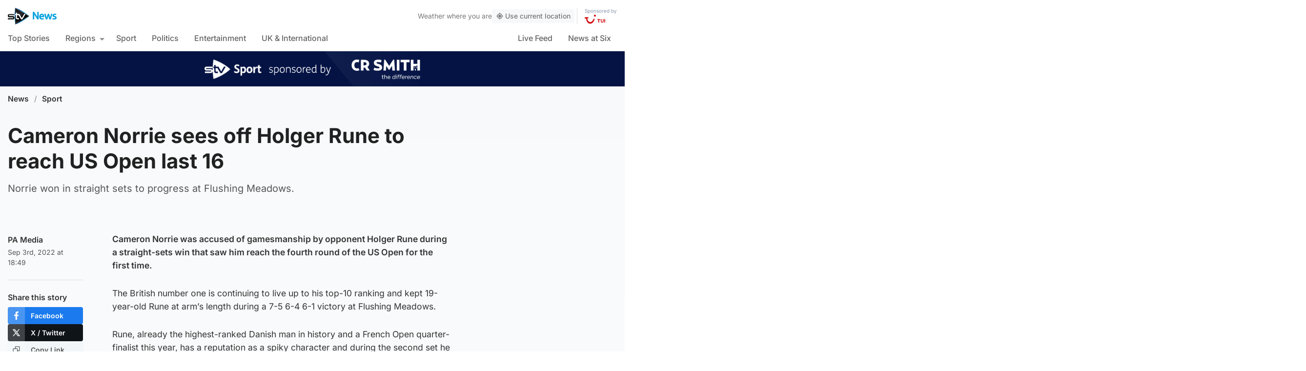

--- FILE ---
content_type: text/html; charset=UTF-8
request_url: https://news.stv.tv/sport/cameron-norrie-sees-off-holger-rune-to-reach-us-open-last-16
body_size: 102954
content:
<!doctype html><html class=no-js lang=en-GB><head><meta charset="UTF-8"><style>img:is([sizes="auto" i], [sizes^="auto," i]){contain-intrinsic-size:3000px 1500px}</style><title>Cameron Norrie sees off Holger Rune to reach US Open last 16 | STV News</title><meta name="description" content="Norrie won in straight sets to progress at Flushing Meadows."><link rel=canonical href=https://news.stv.tv/sport/cameron-norrie-sees-off-holger-rune-to-reach-us-open-last-16><meta property="og:locale" content="en_GB"><meta property="og:type" content="article"><meta property="og:title" content="Cameron Norrie sees off Holger Rune to reach US Open last 16 "><meta property="og:description" content="Norrie won in straight sets to progress at Flushing Meadows."><meta property="og:url" content="https://news.stv.tv/sport/cameron-norrie-sees-off-holger-rune-to-reach-us-open-last-16"><meta property="og:site_name" content="STV News"><meta property="article:publisher" content="https://www.facebook.com/stvnews/"><meta property="article:author" content="PA Media"><meta property="article:published_time" content="2022-09-03T17:49:45+00:00"><meta property="article:modified_time" content="2022-09-03T17:49:48+00:00"><meta property="og:image" content="https://news.stv.tv/wp-content/themes/stvnews/static/images/fallback.png"><meta name="author" content="PA Media"><meta name="twitter:card" content="summary_large_image"><meta name="twitter:title" content="Cameron Norrie sees off Holger Rune to reach US Open last 16 "><meta name="twitter:creator" content="@STVNews"><meta name="twitter:site" content="@STVNews"> <script type=application/ld+json class=yoast-schema-graph>{"@context":"https://schema.org","@graph":[{"@type":"NewsArticle","@id":"https://news.stv.tv/sport/cameron-norrie-sees-off-holger-rune-to-reach-us-open-last-16#article","isPartOf":{"@id":"https://news.stv.tv/sport/cameron-norrie-sees-off-holger-rune-to-reach-us-open-last-16"},"author":[{"@id":"https://108.128.188.107/#/schema/person/image/111eed7d229b211be314f555c175b8b4"}],"headline":"Cameron Norrie sees off Holger Rune to reach US Open last 16","datePublished":"2022-09-03T17:49:45+00:00","dateModified":"2022-09-03T17:49:48+00:00","mainEntityOfPage":{"@id":"https://news.stv.tv/sport/cameron-norrie-sees-off-holger-rune-to-reach-us-open-last-16"},"wordCount":"342","publisher":{"@id":"https://108.128.188.107/#organization"},"articleSection":["Sport"],"inLanguage":"en-GB"},{"@type":"WebPage","@id":"https://news.stv.tv/sport/cameron-norrie-sees-off-holger-rune-to-reach-us-open-last-16","url":"https://news.stv.tv/sport/cameron-norrie-sees-off-holger-rune-to-reach-us-open-last-16","name":"Cameron Norrie sees off Holger Rune to reach US Open last 16 | STV News","isPartOf":{"@id":"https://108.128.188.107/#website"},"datePublished":"2022-09-03T17:49:45+00:00","dateModified":"2022-09-03T17:49:48+00:00","description":"Norrie won in straight sets to progress at Flushing Meadows.","breadcrumb":{"@id":"https://news.stv.tv/sport/cameron-norrie-sees-off-holger-rune-to-reach-us-open-last-16#breadcrumb"},"inLanguage":"en-GB","potentialAction":[{"@type":"ReadAction","target":["https://news.stv.tv/sport/cameron-norrie-sees-off-holger-rune-to-reach-us-open-last-16"]}]},{"@type":"BreadcrumbList","@id":"https://news.stv.tv/sport/cameron-norrie-sees-off-holger-rune-to-reach-us-open-last-16#breadcrumb","itemListElement":[{"@type":"ListItem","position":"1","name":"News","item":"https://news.stv.tv/"},{"@type":"ListItem","position":"2","name":"Sport","item":"https://news.stv.tv/section/sport"},{"@type":"ListItem","position":"3","name":"Cameron Norrie sees off Holger Rune to reach US Open last 16"}]},{"@type":"WebSite","@id":"https://108.128.188.107/#website","url":"https://108.128.188.107/","name":"STV News","description":"","publisher":{"@id":"https://108.128.188.107/#organization"},"potentialAction":[{"@type":"SearchAction","target":{"@type":"EntryPoint","urlTemplate":"https://108.128.188.107/?s={search_term_string}"},"query-input":{"@type":"PropertyValueSpecification","valueRequired":"1","valueName":"search_term_string"}}],"inLanguage":"en-GB"},{"@type":"Organization","@id":"https://108.128.188.107/#organization","name":"STV News","url":"https://108.128.188.107/","logo":{"@type":"ImageObject","inLanguage":"en-GB","@id":"https://108.128.188.107/#/schema/logo/image/","url":"https://news.stv.tv/wp-content/uploads/2021/01/af04f71d989dd3b8d8bd02826059a3fc.png","contentUrl":"https://news.stv.tv/wp-content/uploads/2021/01/af04f71d989dd3b8d8bd02826059a3fc.png","width":"177","height":"60","caption":"STV News"},"image":{"@id":"https://108.128.188.107/#/schema/logo/image/"},"sameAs":["https://www.facebook.com/stvnews/","https://x.com/STVNews","https://www.instagram.com/stv.news","https://www.youtube.com/user/STVNews","https://en.wikipedia.org/wiki/STV_News"]},{"@type":"Person","@id":"https://108.128.188.107/#/schema/person/image/111eed7d229b211be314f555c175b8b4","name":"PA Media","image":{"@type":"ImageObject","inLanguage":"en-GB","@id":"https://108.128.188.107/#/schema/person/image/a2dbb2eaca736d2ddea472a94998a4a1","url":"https://news.stv.tv/wp-content/themes/stvnews/static/images/fallback.png","contentUrl":"https://news.stv.tv/wp-content/themes/stvnews/static/images/fallback.png","width":1280,"height":720,"caption":"PA Media"},"url":"https://news.stv.tv/author/pa-media"}]}</script> <style id=classic-theme-styles-inline-css>/*! This file is auto-generated */
.wp-block-button__link{color:#fff;background-color:#32373c;border-radius:9999px;box-shadow:none;text-decoration:none;padding:calc(.667em + 2px) calc(1.333em + 2px);font-size:1.125em}.wp-block-file__button{background:#32373c;color:#fff;text-decoration:none}</style><style id=co-authors-plus-coauthors-style-inline-css>.wp-block-co-authors-plus-coauthors.is-layout-flow [class*=wp-block-co-authors-plus]{display:inline}</style><style id=co-authors-plus-avatar-style-inline-css>.wp-block-co-authors-plus-avatar :where(img){height:auto;max-width:100%;vertical-align:bottom}.wp-block-co-authors-plus-coauthors.is-layout-flow .wp-block-co-authors-plus-avatar :where(img){vertical-align:middle}.wp-block-co-authors-plus-avatar:is(.alignleft,.alignright){display:table}.wp-block-co-authors-plus-avatar.aligncenter{display:table;margin-inline:auto}</style><style id=co-authors-plus-image-style-inline-css>.wp-block-co-authors-plus-image{margin-bottom:0}.wp-block-co-authors-plus-image :where(img){height:auto;max-width:100%;vertical-align:bottom}.wp-block-co-authors-plus-coauthors.is-layout-flow .wp-block-co-authors-plus-image :where(img){vertical-align:middle}.wp-block-co-authors-plus-image:is(.alignfull,.alignwide) :where(img){width:100%}.wp-block-co-authors-plus-image:is(.alignleft,.alignright){display:table}.wp-block-co-authors-plus-image.aligncenter{display:table;margin-inline:auto}</style><style id=filebird-block-filebird-gallery-style-inline-css>/*<![CDATA[*/ul.filebird-block-filebird-gallery{margin:auto!important;padding:0!important;width:100%}ul.filebird-block-filebird-gallery.layout-grid{display:grid;grid-gap:20px;align-items:stretch;grid-template-columns:repeat(var(--columns),1fr);justify-items:stretch}ul.filebird-block-filebird-gallery.layout-grid li
img{border:1px
solid #ccc;box-shadow:2px 2px 6px 0 rgba(0,0,0,.3);height:100%;max-width:100%;-o-object-fit:cover;object-fit:cover;width:100%}ul.filebird-block-filebird-gallery.layout-masonry{-moz-column-count:var(--columns);-moz-column-gap:var(--space);column-gap:var(--space);-moz-column-width:var(--min-width);columns:var(--min-width) var(--columns);display:block;overflow:auto}ul.filebird-block-filebird-gallery.layout-masonry
li{margin-bottom:var(--space)}ul.filebird-block-filebird-gallery
li{list-style:none}ul.filebird-block-filebird-gallery li
figure{height:100%;margin:0;padding:0;position:relative;width:100%}ul.filebird-block-filebird-gallery li figure
figcaption{background:linear-gradient(0deg,rgba(0,0,0,.7),rgba(0,0,0,.3) 70%,transparent);bottom:0;box-sizing:border-box;color:#fff;font-size:.8em;margin:0;max-height:100%;overflow:auto;padding:3em
.77em .7em;position:absolute;text-align:center;width:100%;z-index:2}ul.filebird-block-filebird-gallery li figure figcaption
a{color:inherit}/*]]>*/</style><style id=global-styles-inline-css>/*<![CDATA[*/:root{--wp--preset--aspect-ratio--square:1;--wp--preset--aspect-ratio--4-3:4/3;--wp--preset--aspect-ratio--3-4:3/4;--wp--preset--aspect-ratio--3-2:3/2;--wp--preset--aspect-ratio--2-3:2/3;--wp--preset--aspect-ratio--16-9:16/9;--wp--preset--aspect-ratio--9-16:9/16;--wp--preset--gradient--vivid-cyan-blue-to-vivid-purple:linear-gradient(135deg,rgba(6,147,227,1) 0%,rgb(155,81,224) 100%);--wp--preset--gradient--light-green-cyan-to-vivid-green-cyan:linear-gradient(135deg,rgb(122,220,180) 0%,rgb(0,208,130) 100%);--wp--preset--gradient--luminous-vivid-amber-to-luminous-vivid-orange:linear-gradient(135deg,rgba(252,185,0,1) 0%,rgba(255,105,0,1) 100%);--wp--preset--gradient--luminous-vivid-orange-to-vivid-red:linear-gradient(135deg,rgba(255,105,0,1) 0%,rgb(207,46,46) 100%);--wp--preset--gradient--very-light-gray-to-cyan-bluish-gray:linear-gradient(135deg,rgb(238,238,238) 0%,rgb(169,184,195) 100%);--wp--preset--gradient--cool-to-warm-spectrum:linear-gradient(135deg,rgb(74,234,220) 0%,rgb(151,120,209) 20%,rgb(207,42,186) 40%,rgb(238,44,130) 60%,rgb(251,105,98) 80%,rgb(254,248,76) 100%);--wp--preset--gradient--blush-light-purple:linear-gradient(135deg,rgb(255,206,236) 0%,rgb(152,150,240) 100%);--wp--preset--gradient--blush-bordeaux:linear-gradient(135deg,rgb(254,205,165) 0%,rgb(254,45,45) 50%,rgb(107,0,62) 100%);--wp--preset--gradient--luminous-dusk:linear-gradient(135deg,rgb(255,203,112) 0%,rgb(199,81,192) 50%,rgb(65,88,208) 100%);--wp--preset--gradient--pale-ocean:linear-gradient(135deg,rgb(255,245,203) 0%,rgb(182,227,212) 50%,rgb(51,167,181) 100%);--wp--preset--gradient--electric-grass:linear-gradient(135deg,rgb(202,248,128) 0%,rgb(113,206,126) 100%);--wp--preset--gradient--midnight:linear-gradient(135deg,rgb(2,3,129) 0%,rgb(40,116,252) 100%);--wp--preset--font-size--small:13px;--wp--preset--font-size--medium:20px;--wp--preset--font-size--large:36px;--wp--preset--font-size--x-large:42px;--wp--preset--spacing--20:0.44rem;--wp--preset--spacing--30:0.67rem;--wp--preset--spacing--40:1rem;--wp--preset--spacing--50:1.5rem;--wp--preset--spacing--60:2.25rem;--wp--preset--spacing--70:3.38rem;--wp--preset--spacing--80:5.06rem;--wp--preset--shadow--natural:6px 6px 9px rgba(0, 0, 0, 0.2);--wp--preset--shadow--deep:12px 12px 50px rgba(0, 0, 0, 0.4);--wp--preset--shadow--sharp:6px 6px 0px rgba(0, 0, 0, 0.2);--wp--preset--shadow--outlined:6px 6px 0px -3px rgba(255, 255, 255, 1), 6px 6px rgba(0, 0, 0, 1);--wp--preset--shadow--crisp:6px 6px 0px rgba(0, 0, 0, 1)}:where(.is-layout-flex){gap:0.5em}:where(.is-layout-grid){gap:0.5em}body .is-layout-flex{display:flex}.is-layout-flex{flex-wrap:wrap;align-items:center}.is-layout-flex>:is(*,div){margin:0}body .is-layout-grid{display:grid}.is-layout-grid>:is(*,div){margin:0}:where(.wp-block-columns.is-layout-flex){gap:2em}:where(.wp-block-columns.is-layout-grid){gap:2em}:where(.wp-block-post-template.is-layout-flex){gap:1.25em}:where(.wp-block-post-template.is-layout-grid){gap:1.25em}.has-vivid-cyan-blue-to-vivid-purple-gradient-background{background:var(--wp--preset--gradient--vivid-cyan-blue-to-vivid-purple) !important}.has-light-green-cyan-to-vivid-green-cyan-gradient-background{background:var(--wp--preset--gradient--light-green-cyan-to-vivid-green-cyan) !important}.has-luminous-vivid-amber-to-luminous-vivid-orange-gradient-background{background:var(--wp--preset--gradient--luminous-vivid-amber-to-luminous-vivid-orange) !important}.has-luminous-vivid-orange-to-vivid-red-gradient-background{background:var(--wp--preset--gradient--luminous-vivid-orange-to-vivid-red) !important}.has-very-light-gray-to-cyan-bluish-gray-gradient-background{background:var(--wp--preset--gradient--very-light-gray-to-cyan-bluish-gray) !important}.has-cool-to-warm-spectrum-gradient-background{background:var(--wp--preset--gradient--cool-to-warm-spectrum) !important}.has-blush-light-purple-gradient-background{background:var(--wp--preset--gradient--blush-light-purple) !important}.has-blush-bordeaux-gradient-background{background:var(--wp--preset--gradient--blush-bordeaux) !important}.has-luminous-dusk-gradient-background{background:var(--wp--preset--gradient--luminous-dusk) !important}.has-pale-ocean-gradient-background{background:var(--wp--preset--gradient--pale-ocean) !important}.has-electric-grass-gradient-background{background:var(--wp--preset--gradient--electric-grass) !important}.has-midnight-gradient-background{background:var(--wp--preset--gradient--midnight) !important}.has-small-font-size{font-size:var(--wp--preset--font-size--small) !important}.has-medium-font-size{font-size:var(--wp--preset--font-size--medium) !important}.has-large-font-size{font-size:var(--wp--preset--font-size--large) !important}.has-x-large-font-size{font-size:var(--wp--preset--font-size--x-large) !important}:where(.wp-block-post-template.is-layout-flex){gap:1.25em}:where(.wp-block-post-template.is-layout-grid){gap:1.25em}:where(.wp-block-columns.is-layout-flex){gap:2em}:where(.wp-block-columns.is-layout-grid){gap:2em}:root :where(.wp-block-pullquote){font-size:1.5em;line-height:1.6}/*]]>*/</style> <script>window._nslDOMReady=function(callback){if(document.readyState==="complete"||document.readyState==="interactive"){callback();}else{document.addEventListener("DOMContentLoaded",callback);}};</script><style>div.nsl-container[data-align="left"]{text-align:left}div.nsl-container[data-align="center"]{text-align:center}div.nsl-container[data-align="right"]{text-align:right}div.nsl-container div.nsl-container-buttons a[data-plugin="nsl"]{text-decoration:none;box-shadow:none;border:0}div.nsl-container .nsl-container-buttons{display:flex;padding:5px
0}div.nsl-container.nsl-container-block .nsl-container-buttons{display:inline-grid;grid-template-columns:minmax(145px, auto)}div.nsl-container-block-fullwidth .nsl-container-buttons{flex-flow:column;align-items:center}div.nsl-container-block-fullwidth .nsl-container-buttons a,
div.nsl-container-block .nsl-container-buttons
a{flex:1 1 auto;display:block;margin:5px
0;width:100%}div.nsl-container-inline{margin:-5px;text-align:left}div.nsl-container-inline .nsl-container-buttons{justify-content:center;flex-wrap:wrap}div.nsl-container-inline .nsl-container-buttons
a{margin:5px;display:inline-block}div.nsl-container-grid .nsl-container-buttons{flex-flow:row;align-items:center;flex-wrap:wrap}div.nsl-container-grid .nsl-container-buttons
a{flex:1 1 auto;display:block;margin:5px;max-width:280px;width:100%}@media only screen and (min-width: 650px){div.nsl-container-grid .nsl-container-buttons
a{width:auto}}div.nsl-container .nsl-button{cursor:pointer;vertical-align:top;border-radius:4px}div.nsl-container .nsl-button-default{color:#fff;display:flex}div.nsl-container .nsl-button-icon{display:inline-block}div.nsl-container .nsl-button-svg-container{flex:0 0 auto;padding:8px;display:flex;align-items:center}div.nsl-container
svg{height:24px;width:24px;vertical-align:top}div.nsl-container .nsl-button-default div.nsl-button-label-container{margin:0
24px 0 12px;padding:10px
0;font-family:Helvetica,Arial,sans-serif;font-size:16px;line-height:20px;letter-spacing: .25px;overflow:hidden;text-align:center;text-overflow:clip;white-space:nowrap;flex:1 1 auto;-webkit-font-smoothing:antialiased;-moz-osx-font-smoothing:grayscale;text-transform:none;display:inline-block}div.nsl-container .nsl-button-google[data-skin="dark"] .nsl-button-svg-container{margin:1px;padding:7px;border-radius:3px;background:#fff}div.nsl-container .nsl-button-google[data-skin="light"]{border-radius:1px;box-shadow:0 1px 5px 0 rgba(0, 0, 0, .25);color:RGBA(0, 0, 0, 0.54)}div.nsl-container .nsl-button-apple .nsl-button-svg-container{padding:0
6px}div.nsl-container .nsl-button-apple .nsl-button-svg-container
svg{height:40px;width:auto}div.nsl-container .nsl-button-apple[data-skin="light"]{color:#000;box-shadow:0 0 0 1px #000}div.nsl-container .nsl-button-facebook[data-skin="white"]{color:#000;box-shadow:inset 0 0 0 1px #000}div.nsl-container .nsl-button-facebook[data-skin="light"]{color:#1877F2;box-shadow:inset 0 0 0 1px #1877F2}div.nsl-container .nsl-button-spotify[data-skin="white"]{color:#191414;box-shadow:inset 0 0 0 1px #191414}div.nsl-container .nsl-button-apple div.nsl-button-label-container{font-size:17px;font-family:-apple-system,BlinkMacSystemFont,"Segoe UI",Roboto,Helvetica,Arial,sans-serif,"Apple Color Emoji","Segoe UI Emoji","Segoe UI Symbol"}div.nsl-container .nsl-button-slack div.nsl-button-label-container{font-size:17px;font-family:-apple-system,BlinkMacSystemFont,"Segoe UI",Roboto,Helvetica,Arial,sans-serif,"Apple Color Emoji","Segoe UI Emoji","Segoe UI Symbol"}div.nsl-container .nsl-button-slack[data-skin="light"]{color:#000;box-shadow:inset 0 0 0 1px #DDD}div.nsl-container .nsl-button-tiktok[data-skin="light"]{color:#161823;box-shadow:0 0 0 1px rgba(22, 24, 35, 0.12)}div.nsl-container .nsl-button-kakao{color:rgba(0, 0, 0, 0.85)}.nsl-clear{clear:both}.nsl-container{clear:both}.nsl-disabled-provider .nsl-button{filter:grayscale(1);opacity:0.8}div.nsl-container-inline[data-align="left"] .nsl-container-buttons{justify-content:flex-start}div.nsl-container-inline[data-align="center"] .nsl-container-buttons{justify-content:center}div.nsl-container-inline[data-align="right"] .nsl-container-buttons{justify-content:flex-end}div.nsl-container-grid[data-align="left"] .nsl-container-buttons{justify-content:flex-start}div.nsl-container-grid[data-align="center"] .nsl-container-buttons{justify-content:center}div.nsl-container-grid[data-align="right"] .nsl-container-buttons{justify-content:flex-end}div.nsl-container-grid[data-align="space-around"] .nsl-container-buttons{justify-content:space-around}div.nsl-container-grid[data-align="space-between"] .nsl-container-buttons{justify-content:space-between}#nsl-redirect-overlay{display:flex;flex-direction:column;justify-content:center;align-items:center;position:fixed;z-index:1000000;left:0;top:0;width:100%;height:100%;backdrop-filter:blur(1px);background-color:RGBA(0, 0, 0, .32);}#nsl-redirect-overlay-container{display:flex;flex-direction:column;justify-content:center;align-items:center;background-color:white;padding:30px;border-radius:10px}#nsl-redirect-overlay-spinner{content:'';display:block;margin:20px;border:9px
solid RGBA(0, 0, 0, .6);border-top:9px solid #fff;border-radius:50%;box-shadow:inset 0 0 0 1px RGBA(0, 0, 0, .6), 0 0 0 1px RGBA(0, 0, 0, .6);width:40px;height:40px;animation:nsl-loader-spin 2s linear infinite}@keyframes nsl-loader-spin{0%{transform:rotate(0deg)}to{transform:rotate(360deg)}}#nsl-redirect-overlay-title{font-family:-apple-system,BlinkMacSystemFont,"Segoe UI",Roboto,Oxygen-Sans,Ubuntu,Cantarell,"Helvetica Neue",sans-serif;font-size:18px;font-weight:bold;color:#3C434A}#nsl-redirect-overlay-text{font-family:-apple-system,BlinkMacSystemFont,"Segoe UI",Roboto,Oxygen-Sans,Ubuntu,Cantarell,"Helvetica Neue",sans-serif;text-align:center;font-size:14px;color:#3C434A}</style><style>#nsl-notices-fallback{position:fixed;right:10px;top:10px;z-index:10000}.admin-bar #nsl-notices-fallback{top:42px}#nsl-notices-fallback>div{position:relative;background:#fff;border-left:4px solid #fff;box-shadow:0 1px 1px 0 rgba(0, 0, 0, .1);margin:5px
15px 2px;padding:1px
20px}#nsl-notices-fallback>div.error{display:block;border-left-color:#dc3232}#nsl-notices-fallback>div.updated{display:block;border-left-color:#46b450}#nsl-notices-fallback
p{margin: .5em 0;padding:2px}#nsl-notices-fallback>div:after{position:absolute;right:5px;top:5px;content:'\00d7';display:block;height:16px;width:16px;line-height:16px;text-align:center;font-size:20px;cursor:pointer}</style><meta name="robots" content="index, follow, max-snippet:-1, max-image-preview:large, max-video-preview:-1"><meta name="viewport" content="width=device-width, initial-scale=1"><meta name="facebook-domain-verification" content="0999kauyhppsr0y04dvve9fir2bv6y"><meta name="google-site-verification" content="FVhPuoVhctZI2neC29qMt4DZ8qoSI-7465DW5Z7md3o"><meta property="fb:pages" content="323696678669"> <script>"use strict";function _typeof(t){return(_typeof="function"==typeof Symbol&&"symbol"==typeof Symbol.iterator?function(t){return typeof t}:function(t){return t&&"function"==typeof Symbol&&t.constructor===Symbol&&t!==Symbol.prototype?"symbol":typeof t})(t)}!function(){var t=function(){var t,e,o=[],n=window,r=n;for(;r;){try{if(r.frames.__tcfapiLocator){t=r;break}}catch(t){}
if(r===n.top)break;r=r.parent}
t||(!function t(){var e=n.document,o=!!n.frames.__tcfapiLocator;if(!o)
if(e.body){var r=e.createElement("iframe");r.style.cssText="display:none",r.name="__tcfapiLocator",e.body.appendChild(r)}else setTimeout(t,5);return!o}(),n.__tcfapi=function(){for(var t=arguments.length,n=new Array(t),r=0;r<t;r++)n[r]=arguments[r];if(!n.length)return o;"setGdprApplies"===n[0]?n.length>3&&2===parseInt(n[1],10)&&"boolean"==typeof n[3]&&(e=n[3],"function"==typeof n[2]&&n[2]("set",!0)):"ping"===n[0]?"function"==typeof n[2]&&n[2]({gdprApplies:e,cmpLoaded:!1,cmpStatus:"stub"}):o.push(n)},n.addEventListener("message",(function(t){var e="string"==typeof t.data,o={};if(e)try{o=JSON.parse(t.data)}catch(t){}else o=t.data;var n="object"===_typeof(o)&&null!==o?o.__tcfapiCall:null;n&&window.__tcfapi(n.command,n.version,(function(o,r){var a={__tcfapiReturn:{returnValue:o,success:r,callId:n.callId}};t&&t.source&&t.source.postMessage&&t.source.postMessage(e?JSON.stringify(a):a,"*")}),n.parameter)}),!1))};"undefined"!=typeof module?module.exports=t:t()}();</script> <script>function activateTemplateContent(){const wrappers=document.querySelectorAll('template.template-wrapper');if(!wrappers.length){return;}
wrappers.forEach(function(template){try{const html=template.innerHTML||'';if(!html.trim()){console.warn('Empty template found');return;}
const fragment=document.createRange().createContextualFragment(html);template.parentNode.replaceChild(fragment,template);const addedScripts=fragment.querySelectorAll('script');addedScripts.forEach(function(script){if(!script.isConnected)return;const newScript=document.createElement('script');Array.from(script.attributes).forEach(attr=>{newScript.setAttribute(attr.name,attr.value);});newScript.textContent=script.textContent;script.parentNode.replaceChild(newScript,script);});}catch(error){console.error('Error activating template content:',error);}});}</script> <script>window._sp_queue=[];window._sp_={config:{accountId:1854,baseEndpoint:'https://cdn.privacy-mgmt.com',propertyHref:"https://news.stv.tv",gdpr:{},events:{onMessageChoiceSelect:function(){},onMessageReady:function(){},onMessageChoiceError:function(){},onPrivacyManagerAction:function(){},onPMCancel:function(){},onMessageReceiveData:function(){},onSPPMObjectReady:function(){window.teads_analytics=window.teads_analytics||{};window.teads_analytics.analytics_tag_id="PUB_13166";window.teads_analytics.share=window.teads_analytics.share||function(){;(window.teads_analytics.shared_data=window.teads_analytics.shared_data||[]).push(arguments)};var s=document.createElement('script');s.setAttribute('src','https://a.teads.tv/analytics/tag.js');s.async=true;document.body.appendChild(s);},onConsentReady:function(consentUUID,euconsent){activateTemplateContent();},onError:function(){},}}}</script> <script src=https://cdn.privacy-mgmt.com/unified/wrapperMessagingWithoutDetection.js async></script> <script>window.stv_gam_data={'enableDebugging':false,'section':'sport','domain':'https://news.stv.tv','url':'https://news.stv.tv/sport/cameron-norrie-sees-off-holger-rune-to-reach-us-open-last-16','weatherArea':'scotland','isArticle':true,'articleId':'261707','platform':'web','keywords':'Cameron,Norrie,sees,off,Holger,Rune,to,reach,US,Open,last,16',};window['gtag_enable_tcf_support']=true;</script> <script src=https://securepubads.g.doubleclick.net/tag/js/gpt.js></script> <script src='https://news.stv.tv/wp-content/themes/stvnews/static/scripts/gam-lazy.js?v=17102025144604'></script> <link rel=icon href=https://news.stv.tv/wp-content/themes/stvnews/static/images/favicons/favicon.ico sizes=any><link rel=icon href=https://news.stv.tv/wp-content/themes/stvnews/static/images/favicons/favicon.svg type=image/svg+xml><link rel=apple-touch-icon href=https://news.stv.tv/wp-content/themes/stvnews/static/images/favicons/apple-touch-icon.png><link rel=manifest href=https://news.stv.tv/wp-content/themes/stvnews/static/images/favicons/site.webmanifest><link rel=mask-icon href=https://news.stv.tv/wp-content/themes/stvnews/static/images/favicons/favicon.svg color=#00b0ff><meta name="apple-mobile-web-app-title" content="STV News"><meta name="application-name" content="STV News"><meta name="msapplication-TileColor" content="#ffffff"><meta name="msapplication-config" content="https://news.stv.tv/wp-content/themes/stvnews/static/images/favicons/browserconfig.xml"><meta name="theme-color" content="#ffffff"><link rel=manifest href=https://news.stv.tv/wp-content/themes/stvnews/static/manifest.json><link rel=preconnect href=https://fonts.bunny.net><link href="https://fonts.bunny.net/css?family=inter:300,400,500,600,700,800" rel=stylesheet><meta name="apple-itunes-app" content="app-id=369121433"><meta name="twitter:image" content=""><link href="https://news.stv.tv/wp-content/themes/stvnews/static/css/main.css?v=17102025144604" rel=stylesheet><link href="https://news.stv.tv/wp-content/themes/stvnews/static/css/2024.css?v=17102025144604" rel=stylesheet><link rel=stylesheet media=print href=https://news.stv.tv/wp-content/themes/stvnews/static/css/print.css><link href="https://news.stv.tv/wp-content/themes/stvnews/static/libs/lite-yt-embed/lite-yt-embed.min.css?v=17102025144604" rel=stylesheet> <script async id=ebx src=//applets.ebxcdn.com/ebx.js></script> </head><body id=body class="wp-singular post-template-default single single-post postid-261707 single-format-standard wp-theme-stvnews"><div id=top class=outer-container><header class=site-header><div class=top-bar data-nosnippet> <a class=skip-link href=#main>Skip to main content</a><div class=top-bar__inner><div class="top-bar__slot top-bar__slot--1"> <button class="mobile-menu-toggle top-bar__menu-toggle"><svg xmlns=http://www.w3.org/2000/svg width=1.5rem height=1.5rem viewBox="0 0 24 24"> <g data-name="Layer 2"> <g data-name=menu> <rect width=18 height=2 x=3 y=11 rx=.95 ry=.95 /> <rect width=18 height=2 x=3 y=16 rx=.95 ry=.95 /> <rect width=18 height=2 x=3 y=6 rx=.95 ry=.95 /> </g> </g> </svg> Menu</button></div><div class="top-bar__slot top-bar__slot--2"> <a href=https://news.stv.tv class=site-logo> <img src=https://news.stv.tv/wp-content/themes/stvnews/static/images/stv-news-logo-2021.png alt> </a></div><div class="top-bar__slot top-bar__slot--3"><nav><ul class=site-navigation> <li class="menu-item menu-item--live"> <a href=https://news.stv.tv/live><span class=live-icon><span class=live-icon__dot></span> Live</span></a> </li></ul></nav></div><div class=desktop-weather-container><div id=desktop-weather-widget></div></div></div></div><div class="d-navigation hide-on-mobile" data-nosnippet><div class=d-navigation__inner><ul id=menu-section-navigation class="site-navigation stv-branding"><li id=menu-item-144003 class="menu-item menu-item-type-post_type menu-item-object-page menu-item-home menu-item-144003"><a href=https://news.stv.tv/ >Top Stories</a></li> <li id=menu-item-208578 class="menu-item menu-item-type-custom menu-item-object-custom menu-item-has-children menu-item-208578"><a href=#>Regions</a><ul class=sub-menu> <li id=menu-item-208579 class="menu-item menu-item-type-taxonomy menu-item-object-category menu-item-208579"><a href=https://news.stv.tv/section/scotland>All Scotland</a></li> <li id=menu-item-208580 class="menu-item menu-item-type-taxonomy menu-item-object-category menu-item-208580"><a href=https://news.stv.tv/section/west-central>Glasgow &amp; West</a></li> <li id=menu-item-208581 class="menu-item menu-item-type-taxonomy menu-item-object-category menu-item-208581"><a href=https://news.stv.tv/section/east-central>Edinburgh &amp; East</a></li> <li id=menu-item-208582 class="menu-item menu-item-type-taxonomy menu-item-object-category menu-item-208582"><a href=https://news.stv.tv/section/north>North East &amp; Tayside</a></li> <li id=menu-item-208583 class="menu-item menu-item-type-taxonomy menu-item-object-category menu-item-208583"><a href=https://news.stv.tv/section/highlands-islands>Highlands &amp; Islands</a></li></ul> </li> <li id=menu-item-151557 class="sport menu-item menu-item-type-taxonomy menu-item-object-category current-post-ancestor current-menu-parent current-post-parent menu-item-151557"><a href=https://news.stv.tv/section/sport>Sport</a></li> <li id=menu-item-4290 class="politics menu-item menu-item-type-taxonomy menu-item-object-category menu-item-4290"><a href=https://news.stv.tv/section/politics>Politics</a></li> <li id=menu-item-4286 class="entertainment menu-item menu-item-type-taxonomy menu-item-object-category menu-item-4286"><a href=https://news.stv.tv/section/entertainment>Entertainment</a></li> <li id=menu-item-208584 class="menu-item menu-item-type-taxonomy menu-item-object-category menu-item-208584"><a href=https://news.stv.tv/section/world>UK &amp; International</a></li> <li id=menu-item-257257 class="hide-on-desktop menu-item menu-item-type-custom menu-item-object-custom menu-item-257257"><a href=https://news.stv.tv/news-at-six>News at Six</a></li> <li id=menu-item-280537 class="hide-on-desktop menu-item menu-item-type-custom menu-item-object-custom menu-item-280537"><a href=/section/weather>Weather</a></li></ul><div class=secondary-nav><ul class="site-navigation stv-branding"> <li class="menu-item "><a href=/live>Live Feed</a></li> <li class="menu-item "><a href=/news-at-six>News at Six</a></li></ul></div></div></div></div><div class=mobile-menu id=mobile-menu data-nosnippet><div class=mobile-menu__panel><div><div class=mobile-menu__meta> <img width=100 height=34 loading=lazy src=https://news.stv.tv/wp-content/themes/stvnews/static/images/stv-news-logo-2021.png alt> <button class=mobile-menu-toggle><svg xmlns=http://www.w3.org/2000/svg width=1.5rem height=1.5rem viewBox="0 0 24 24"> <g> <path d="M13.41 12l4.3-4.29a1 1 0 1 0-1.42-1.42L12 10.59l-4.29-4.3a1 1 0 0 0-1.42 1.42l4.3 4.29-4.3 4.29a1 1 0 0 0 0 1.42 1 1 0 0 0 1.42 0l4.29-4.3 4.29 4.3a1 1 0 0 0 1.42 0 1 1 0 0 0 0-1.42z" data-name=close /> </g> </svg> Close</button></div><nav><ul class=mobile-menu__nav> <li class="menu-item menu-item-type-post_type menu-item-object-page menu-item-home menu-item-144003"><a href=https://news.stv.tv/ >Top Stories</a></li> <li class="menu-item menu-item-type-custom menu-item-object-custom menu-item-has-children menu-item-208578"><a href=#>Regions</a><ul class=sub-menu> <li class="menu-item menu-item-type-taxonomy menu-item-object-category menu-item-208579"><a href=https://news.stv.tv/section/scotland>All Scotland</a></li> <li class="menu-item menu-item-type-taxonomy menu-item-object-category menu-item-208580"><a href=https://news.stv.tv/section/west-central>Glasgow &amp; West</a></li> <li class="menu-item menu-item-type-taxonomy menu-item-object-category menu-item-208581"><a href=https://news.stv.tv/section/east-central>Edinburgh &amp; East</a></li> <li class="menu-item menu-item-type-taxonomy menu-item-object-category menu-item-208582"><a href=https://news.stv.tv/section/north>North East &amp; Tayside</a></li> <li class="menu-item menu-item-type-taxonomy menu-item-object-category menu-item-208583"><a href=https://news.stv.tv/section/highlands-islands>Highlands &amp; Islands</a></li></ul> </li> <li class="sport menu-item menu-item-type-taxonomy menu-item-object-category current-post-ancestor current-menu-parent current-post-parent menu-item-151557"><a href=https://news.stv.tv/section/sport>Sport</a></li> <li class="politics menu-item menu-item-type-taxonomy menu-item-object-category menu-item-4290"><a href=https://news.stv.tv/section/politics>Politics</a></li> <li class="entertainment menu-item menu-item-type-taxonomy menu-item-object-category menu-item-4286"><a href=https://news.stv.tv/section/entertainment>Entertainment</a></li> <li class="menu-item menu-item-type-taxonomy menu-item-object-category menu-item-208584"><a href=https://news.stv.tv/section/world>UK &amp; International</a></li> <li class="hide-on-desktop menu-item menu-item-type-custom menu-item-object-custom menu-item-257257"><a href=https://news.stv.tv/news-at-six>News at Six</a></li> <li class="hide-on-desktop menu-item menu-item-type-custom menu-item-object-custom menu-item-280537"><a href=/section/weather>Weather</a></li></ul></nav><form class=mobile-menu__search method=get action=https://news.stv.tv> <input type=text name=s placeholder=Search required> <button type=submit><svg xmlns=http://www.w3.org/2000/svg width=1em height=1em fill=currentColor class="bi bi-search" viewBox="0 0 16 16"> <path fill-rule=evenodd d="M10.442 10.442a1 1 0 0 1 1.415 0l3.85 3.85a1 1 0 0 1-1.414 1.415l-3.85-3.85a1 1 0 0 1 0-1.415z"/> <path fill-rule=evenodd d="M6.5 12a5.5 5.5 0 1 0 0-11 5.5 5.5 0 0 0 0 11zM13 6.5a6.5 6.5 0 1 1-13 0 6.5 6.5 0 0 1 13 0z"/> </svg><span class=sr-only>Search</span></button></form></div></div><div class="mobile-menu__external mobile-menu-toggle"></div></div></header></div><main class=main-content id=webpage><div class="flex flex-col flex-col-reverse gap-0 xl:flex-col mb-2 xl:mb-0"><div><style>/*<![CDATA[*/.stv-sport-sponsored{--bg:#041344;text-align:center;padding-left:16px;padding-right:16px;background-color:var(--bg)}.stv-sport-sponsored
img{max-width:100%;height:auto;margin:0
auto;max-height:8vmin}.stv-sport-sponsored
img{max-height:180px}@media (min-width:480px){.stv-sport-sponsored
img{max-height:72px}}@media (min-width:768px){.stv-sport-sponsored
img{max-height:72px}}/*]]>*/</style><div class=stv-sport-sponsored><img src=https://news.stv.tv/wp-content/themes/stvnews/static/images/f3d81d375363a361dc64c20b4e386b7d.png alt="STV Sport sponsored by CR Smith"></div></div><div class="container w-full"><div class="breadcrumbs mb-0" data-nosnippet><p id=breadcrumbs><span><a href=https://news.stv.tv/ >News</a> / <a href=https://news.stv.tv/section/sport>Sport</a></span></p></div></div></div><article class="article " id=article><div class=container><div class=headline-container id=main><h1 class="headline">Cameron Norrie sees off Holger Rune to reach US Open last 16 </h1><p class=subhead>Norrie won in straight sets to progress at Flushing Meadows.</p></div><div class=content-container><div class=content><div class=content-sidebar><div class=article-meta><div class=byline> PA Media</div><div class=timestamp> <time> Sep 3rd, 2022 at 18:49</time></div><div class=share><h5 class="title">Share this story</h5><div class=buttons> <a href="https://facebook.com/sharer/sharer.php?u=https://news.stv.tv/sport/cameron-norrie-sees-off-holger-rune-to-reach-us-open-last-16" class="facebook mobile-icon-only"> <span class=icon> <svg stroke=currentColor fill=currentColor stroke-width=0 viewBox="0 0 320 512" height=1em width=1em xmlns=http://www.w3.org/2000/svg> <path d="M279.14 288l14.22-92.66h-88.91v-60.13c0-25.35 12.42-50.06 52.24-50.06h40.42V6.26S260.43 0 225.36 0c-73.22 0-121.08 44.38-121.08 124.72v70.62H22.89V288h81.39v224h100.17V288z"></path> </svg> </span> <span class=label>Facebook</span> </a> <a href="https://x.com/intent/tweet?text=Cameron+Norrie+sees+off+Holger+Rune+to+reach+US+Open+last+16%C2%A0&url=https://news.stv.tv/sport/cameron-norrie-sees-off-holger-rune-to-reach-us-open-last-16" class="twitter mobile-icon-only"> <span class=icon> <svg stroke=currentColor fill=currentColor stroke-width=0 viewBox="0 0 24 24" height=1em width=1em xmlns=http://www.w3.org/2000/svg> <path d="M8 2H1L9.26086 13.0145L1.44995 21.9999H4.09998L10.4883 14.651L16 22H23L14.3917 10.5223L21.8001 2H19.1501L13.1643 8.88578L8 2ZM17 20L5 4H7L19 20H17Z"></path> </svg> </span> <span class=label>X / Twitter</span></a> <a href="whatsapp://send?text=https://news.stv.tv/sport/cameron-norrie-sees-off-holger-rune-to-reach-us-open-last-16" class="whatsapp mobile-icon-only mobile-only"> <span class=icon> <svg stroke=currentColor fill=currentColor stroke-width=0 viewBox="0 0 448 512" height=1em width=1em xmlns=http://www.w3.org/2000/svg> <path d="M380.9 97.1C339 55.1 283.2 32 223.9 32c-122.4 0-222 99.6-222 222 0 39.1 10.2 77.3 29.6 111L0 480l117.7-30.9c32.4 17.7 68.9 27 106.1 27h.1c122.3 0 224.1-99.6 224.1-222 0-59.3-25.2-115-67.1-157zm-157 341.6c-33.2 0-65.7-8.9-94-25.7l-6.7-4-69.8 18.3L72 359.2l-4.4-7c-18.5-29.4-28.2-63.3-28.2-98.2 0-101.7 82.8-184.5 184.6-184.5 49.3 0 95.6 19.2 130.4 54.1 34.8 34.9 56.2 81.2 56.1 130.5 0 101.8-84.9 184.6-186.6 184.6zm101.2-138.2c-5.5-2.8-32.8-16.2-37.9-18-5.1-1.9-8.8-2.8-12.5 2.8-3.7 5.6-14.3 18-17.6 21.8-3.2 3.7-6.5 4.2-12 1.4-32.6-16.3-54-29.1-75.5-66-5.7-9.8 5.7-9.1 16.3-30.3 1.8-3.7.9-6.9-.5-9.7-1.4-2.8-12.5-30.1-17.1-41.2-4.5-10.8-9.1-9.3-12.5-9.5-3.2-.2-6.9-.2-10.6-.2-3.7 0-9.7 1.4-14.8 6.9-5.1 5.6-19.4 19-19.4 46.3 0 27.3 19.9 53.7 22.6 57.4 2.8 3.7 39.1 59.7 94.8 83.8 35.2 15.2 49 16.5 66.6 13.9 10.7-1.6 32.8-13.4 37.4-26.4 4.6-13 4.6-24.1 3.2-26.4-1.3-2.5-5-3.9-10.5-6.6z"></path> </svg> </span></a> <a href=# class=copybtn> <span class=icon> <svg stroke=currentColor fill=currentColor stroke-width=0 viewBox="0 0 24 24" height=1em width=1em xmlns=http://www.w3.org/2000/svg> <path d="M20 2H10c-1.103 0-2 .897-2 2v4H4c-1.103 0-2 .897-2 2v10c0 1.103.897 2 2 2h10c1.103 0 2-.897 2-2v-4h4c1.103 0 2-.897 2-2V4c0-1.103-.897-2-2-2zM4 20V10h10l.002 10H4zm16-6h-4v-4c0-1.103-.897-2-2-2h-4V4h10v10z"></path> </svg> </span> <span class=label>Copy Link</span> </a> <a href class="deviceshare mobile-icon-only mobile-only"> <span class=icon> <svg stroke=currentColor fill=none stroke-width=2 viewBox="0 0 24 24" stroke-linecap=round stroke-linejoin=round height=1em width=1em xmlns=http://www.w3.org/2000/svg> <path d="M4 12v8a2 2 0 0 0 2 2h12a2 2 0 0 0 2-2v-8"></path> <polyline points="16 6 12 2 8 6"></polyline> <line x1=12 y1=2 x2=12 y2=15></line> </svg> </span> </a></div></div></div><div data-nosnippet class=related-articles><h5>More on this topic</h5><ul> <li><section class="excerpt -headline-list"> <a href=https://news.stv.tv/sport/andy-murray-crashes-out-of-us-open-after-four-set-loss-to-matteo-berrettini><h3 class="headline smallest">Murray out of US Open after four-set defeat to Berrettini </h3></a></section>  </li> <li><section class="excerpt -headline-list"> <a href=https://news.stv.tv/sport/cameron-norrie-advances-at-us-open-with-win-over-benoit-paire><h3 class="headline smallest">Cameron Norrie advances at US Open with win over Benoit Paire</h3></a></section>  </li></ul></div></div><div class=content-body><div class="article-content post-body"><p><strong>Cameron Norrie was accused of gamesmanship by opponent Holger Rune during a straight-sets win that saw him reach the fourth round of the US Open for the first time.</strong></p><p>The British number one is continuing to live up to his top-10 ranking and kept 19-year-old Rune at arm&#8217;s length during a 7-5 6-4 6-1 victory at Flushing Meadows.</p><p>Rune, already the highest-ranked Danish man in history and a French Open quarter-finalist this year, has a reputation as a spiky character and during the second set he protested to the umpire about Norrie catching his ball toss before serving.</p><p>Players are allowed 25 seconds between points but the clock stops when the server throws up the ball, meaning catching the toss buys extra time to reset.</p><p>Rune made it clear to the umpire he thought Norrie was deliberately exploiting a loophole in the rules but his protests fell on deaf ears as the seventh seed maintained his record of not having dropped a set so far this fortnight.</p><p>Norrie, whose run to the Wimbledon semi-finals was the first time he had gone beyond the third round at a slam, had admitted to nerves during his second-round win over Joao Sousa and both players looked edgy in a scrappy first set.</p><p>Norrie opened up a 5-3 lead but hit a wild double fault and then shanked a smash to drop serve, only for Rune to play a similarly poor game and give him a second chance.</p><p>The British number one looked to have taken control of the second set at 4-1 but Rune was able to apply some late pressure again, forcing Norrie to save two break points at 5-4.</p><p>The Dane complained to the umpire about Norrie&#8217;s ball toss during that game before continuing his protests at the end of the set.</p><p>The pair had met twice before, with both matches going to a deciding set, but here Rune could offer no real resistance in the third as Norrie eased to victory.&nbsp;</p><div class="whatsapp-callout mobile-only"><div class=heading-icon> <svg stroke=currentColor fill=currentColor stroke-width=0 viewBox="0 0 448 512" height=1em width=1em xmlns=http://www.w3.org/2000/svg> <path d="M380.9 97.1C339 55.1 283.2 32 223.9 32c-122.4 0-222 99.6-222 222 0 39.1 10.2 77.3 29.6 111L0 480l117.7-30.9c32.4 17.7 68.9 27 106.1 27h.1c122.3 0 224.1-99.6 224.1-222 0-59.3-25.2-115-67.1-157zm-157 341.6c-33.2 0-65.7-8.9-94-25.7l-6.7-4-69.8 18.3L72 359.2l-4.4-7c-18.5-29.4-28.2-63.3-28.2-98.2 0-101.7 82.8-184.5 184.6-184.5 49.3 0 95.6 19.2 130.4 54.1 34.8 34.9 56.2 81.2 56.1 130.5 0 101.8-84.9 184.6-186.6 184.6zm101.2-138.2c-5.5-2.8-32.8-16.2-37.9-18-5.1-1.9-8.8-2.8-12.5 2.8-3.7 5.6-14.3 18-17.6 21.8-3.2 3.7-6.5 4.2-12 1.4-32.6-16.3-54-29.1-75.5-66-5.7-9.8 5.7-9.1 16.3-30.3 1.8-3.7.9-6.9-.5-9.7-1.4-2.8-12.5-30.1-17.1-41.2-4.5-10.8-9.1-9.3-12.5-9.5-3.2-.2-6.9-.2-10.6-.2-3.7 0-9.7 1.4-14.8 6.9-5.1 5.6-19.4 19-19.4 46.3 0 27.3 19.9 53.7 22.6 57.4 2.8 3.7 39.1 59.7 94.8 83.8 35.2 15.2 49 16.5 66.6 13.9 10.7-1.6 32.8-13.4 37.4-26.4 4.6-13 4.6-24.1 3.2-26.4-1.3-2.5-5-3.9-10.5-6.6z"></path> </svg></div><h5>STV News is now on WhatsApp</h5><p>Get all the latest news from around the country</p> <a href=https://www.whatsapp.com/channel/0029VaCESJzKgsNvKKNOYO2r target=_blank> <span class=icon> <svg stroke=currentColor fill=currentColor stroke-width=0 viewBox="0 0 448 512" height=1em width=1em xmlns=http://www.w3.org/2000/svg> <path d="M380.9 97.1C339 55.1 283.2 32 223.9 32c-122.4 0-222 99.6-222 222 0 39.1 10.2 77.3 29.6 111L0 480l117.7-30.9c32.4 17.7 68.9 27 106.1 27h.1c122.3 0 224.1-99.6 224.1-222 0-59.3-25.2-115-67.1-157zm-157 341.6c-33.2 0-65.7-8.9-94-25.7l-6.7-4-69.8 18.3L72 359.2l-4.4-7c-18.5-29.4-28.2-63.3-28.2-98.2 0-101.7 82.8-184.5 184.6-184.5 49.3 0 95.6 19.2 130.4 54.1 34.8 34.9 56.2 81.2 56.1 130.5 0 101.8-84.9 184.6-186.6 184.6zm101.2-138.2c-5.5-2.8-32.8-16.2-37.9-18-5.1-1.9-8.8-2.8-12.5 2.8-3.7 5.6-14.3 18-17.6 21.8-3.2 3.7-6.5 4.2-12 1.4-32.6-16.3-54-29.1-75.5-66-5.7-9.8 5.7-9.1 16.3-30.3 1.8-3.7.9-6.9-.5-9.7-1.4-2.8-12.5-30.1-17.1-41.2-4.5-10.8-9.1-9.3-12.5-9.5-3.2-.2-6.9-.2-10.6-.2-3.7 0-9.7 1.4-14.8 6.9-5.1 5.6-19.4 19-19.4 46.3 0 27.3 19.9 53.7 22.6 57.4 2.8 3.7 39.1 59.7 94.8 83.8 35.2 15.2 49 16.5 66.6 13.9 10.7-1.6 32.8-13.4 37.4-26.4 4.6-13 4.6-24.1 3.2-26.4-1.3-2.5-5-3.9-10.5-6.6z"></path> </svg> </span> <span class=label>Follow STV News</span> </a></div><div class="whatsapp-callout desktop-only"><div class=heading-icon> <svg stroke=currentColor fill=currentColor stroke-width=0 viewBox="0 0 448 512" height=1em width=1em xmlns=http://www.w3.org/2000/svg> <path d="M380.9 97.1C339 55.1 283.2 32 223.9 32c-122.4 0-222 99.6-222 222 0 39.1 10.2 77.3 29.6 111L0 480l117.7-30.9c32.4 17.7 68.9 27 106.1 27h.1c122.3 0 224.1-99.6 224.1-222 0-59.3-25.2-115-67.1-157zm-157 341.6c-33.2 0-65.7-8.9-94-25.7l-6.7-4-69.8 18.3L72 359.2l-4.4-7c-18.5-29.4-28.2-63.3-28.2-98.2 0-101.7 82.8-184.5 184.6-184.5 49.3 0 95.6 19.2 130.4 54.1 34.8 34.9 56.2 81.2 56.1 130.5 0 101.8-84.9 184.6-186.6 184.6zm101.2-138.2c-5.5-2.8-32.8-16.2-37.9-18-5.1-1.9-8.8-2.8-12.5 2.8-3.7 5.6-14.3 18-17.6 21.8-3.2 3.7-6.5 4.2-12 1.4-32.6-16.3-54-29.1-75.5-66-5.7-9.8 5.7-9.1 16.3-30.3 1.8-3.7.9-6.9-.5-9.7-1.4-2.8-12.5-30.1-17.1-41.2-4.5-10.8-9.1-9.3-12.5-9.5-3.2-.2-6.9-.2-10.6-.2-3.7 0-9.7 1.4-14.8 6.9-5.1 5.6-19.4 19-19.4 46.3 0 27.3 19.9 53.7 22.6 57.4 2.8 3.7 39.1 59.7 94.8 83.8 35.2 15.2 49 16.5 66.6 13.9 10.7-1.6 32.8-13.4 37.4-26.4 4.6-13 4.6-24.1 3.2-26.4-1.3-2.5-5-3.9-10.5-6.6z"></path> </svg></div><div class=content><h5>Follow STV News on WhatsApp</h5><p>Scan the QR code on your mobile device for all the latest news from around the country</p></div><div class=qr-code> <img src=https://news.stv.tv/wp-content/themes/stvnews/static/images/whatsapp-qr.png alt="WhatsApp channel QR Code"></div></div></div><div data-nosnippet class="related-articles mobile-only"><h5>More on this topic</h5><ul> <li><section class="excerpt -headline-list"> <a href=https://news.stv.tv/sport/andy-murray-crashes-out-of-us-open-after-four-set-loss-to-matteo-berrettini><h3 class="headline smallest">Murray out of US Open after four-set defeat to Berrettini </h3></a></section>  </li> <li><section class="excerpt -headline-list"> <a href=https://news.stv.tv/sport/cameron-norrie-advances-at-us-open-with-win-over-benoit-paire><h3 class="headline smallest">Cameron Norrie advances at US Open with win over Benoit Paire</h3></a></section>  </li></ul></div></div></div></div><div class="sidebar-ad sticky top-4"><div class="stv-gam-slot desktop-only" data-adslot=slider-article></div></div></div></article><section class="recirculation -sectionpad" data-nosnippet><template class=recirc-island> <a href="https://player.stv.tv/player-plus-premier-sports?utm_source=home_page_banner&#038;utm_medium=news_display&#038;utm_campaign=premiersports&#038;utm_content=ongoingpromotion" class="block cursor-pointer" target=_blank><div class="max-w-[1280px] mx-auto flex w-full overflow-hidden bg-[#000000] mb-6 lg:mb-[48px] xxl:mb-[6px]"><div class="relative w-1/3 flex flex-col xl:flex-row items-center justify-center p-[10px] md:px-8 overflow-hidden rounded-br-[20px]" style="background-image: url(https://news.stv.tv/wp-content/themes/stvnews/static/images/playerpromo/corner_piece.png); background-size: 100% 100%; background-position: center; background-repeat: no-repeat;"><div class="relative z-10 flex flex-col lg:flex-row items-center justify-center w-full h-full"><div class="flex items-center justify-center w-full xl:justify-start xl:w-1/2"> <img src=https://news.stv.tv/wp-content/themes/stvnews/static/images/playerpromo/stvplayer_logo.png alt="STV Player Logo" class="h-[18px] sm:h-[25px] md:h-[32.5px] lg:h-[45px] object-contain"></div><div class="lg:hidden w-[60%] h-[1px] bg-white my-3"></div><div class="hidden lg:block w-[1px] h-[60%] bg-white mx-6"></div><div class="flex items-center justify-center w-full xl:justify-start xl:w-1/2"> <img src=https://news.stv.tv/wp-content/themes/stvnews/static/images/playerpromo/ps_logo.png alt="Premier Sports Logo" class="h-[18px] sm:h-[25px] md:h-[32.5px] lg:h-[45px] object-contain"></div></div></div><div class="flex flex-col lg:flex-row items-start justify-center lg:items-center lg:justify-between w-2/3 px-4 py-[10px] md:px-8 lg:py-3"><div class="flex flex-col justify-center w-full md:w-auto order-1 lg:order-1"><h2 class="text-white font-bold uppercase text-xs sm:text-sm md:text-lg"> <span class="block leading-[1.1]">WATCH LIVE ON STV PLAYER+</span> <span class="block leading-[1.1]">WITH PREMIER SPORTS</span></h2><p class="hidden lg:block text-gray-400 mt-1 leading-[1.2] text-[7px] lg:text-[8px]"> Ad-free exclude live channels, select shows and Premier Sports content. 18+. Auto renews unless cancelled. Platform restrictions apply. T&amp;Cs apply.</p></div><span class="order-2 mt-1 lg:mt-0 ml-0 lg:ml-6 px-3 sm:px-6 lg:px-8 py-[3px] text-white border border-white/80 rounded-lg text-xs sm:text-sm md:text-base font-semibold whitespace-nowrap inline-block"> Sign up now </span><p class="order-3 lg:hidden text-gray-400 mt-1 leading-[1.2] text-[4.3px] md:text-[7px]"> Ad-free exclude live channels, select shows and Premier Sports content. 18+. Auto renews unless cancelled. Platform restrictions apply. T&amp;Cs apply.</p></div></div> </a> </template><div class=container><div class=col><h4 class="section-title">Today's Top Stories</h4> <template class=recirc-island><div class=story-grid><div class=story><section class="excerpt -default-stacked -feature"><div class=wrapper><div class=image data-nosnippet> <a href=https://news.stv.tv/north/aberdeen-city-council-tenants-left-in-the-cold-as-energy-bills-soar tabindex=-1><div class=fallback-ratio><img width=384 height=216 src=https://news.stv.tv/wp-content/uploads/2026/01/f76b0faacd373f410788d31f591ac7db-1769774176-384x216.jpeg class="attachment-post-thumbnail size-post-thumbnail wp-post-image" alt="Aberdeen City Council tenants &#8216;left in the cold&#8217; as energy bills soar" decoding=async loading=lazy srcset="https://news.stv.tv/wp-content/uploads/2026/01/f76b0faacd373f410788d31f591ac7db-1769774176-384x216.jpeg 384w, https://news.stv.tv/wp-content/uploads/2026/01/f76b0faacd373f410788d31f591ac7db-1769774176-455x256.jpeg 455w, https://news.stv.tv/wp-content/uploads/2026/01/f76b0faacd373f410788d31f591ac7db-1769774176-768x432.jpeg 768w" sizes="auto, (max-width: 384px) 100vw, 384px"></div> </a><div class=playicon><img src=https://news.stv.tv/wp-content/themes/stvnews/static/images/icon-play-overlay.svg width=150 height=150 alt="Play icon"></div></div><div class=post-content><div class="meta category flex items-center"> <a href=https://news.stv.tv/section/north class="flex items-center"> <img src=https://news.stv.tv/wp-content/themes/stvnews/assets/images/categories/pop_blue.svg alt="North East &amp; Tayside icon" class=mr-1 style="width: 13px;"> <span class=category>North East &amp; Tayside</span> </a></div><div class=headline-container> <a href=https://news.stv.tv/north/aberdeen-city-council-tenants-left-in-the-cold-as-energy-bills-soar tabindex=0><h2 class="headline -smallest">'I've turned off the heating to save money and rely on an oil-filled radiator'</h2> </a></div></div></div></section></div><div class=story><section class="excerpt -default-stacked -default"><div class=wrapper><div class=image data-nosnippet> <a href=https://news.stv.tv/scotland/rape-crisis-scotland-chief-executive-sandy-brindley-steps-down-after-24-years tabindex=-1><div class=fallback-ratio><img width=336 height=216 src=https://news.stv.tv/wp-content/uploads/2023/09/5bd9cc1d08135ffe3b74157dcaf2128e-1695810725-336x216.jpg class="attachment-post-thumbnail size-post-thumbnail wp-post-image" alt="Rape Crisis Scotland chief executive Sandy Brindley steps down after 24 years" decoding=async loading=lazy srcset="https://news.stv.tv/wp-content/uploads/2023/09/5bd9cc1d08135ffe3b74157dcaf2128e-1695810725-336x216.jpg 336w, https://news.stv.tv/wp-content/uploads/2023/09/5bd9cc1d08135ffe3b74157dcaf2128e-1695810725-896x576.jpg 896w, https://news.stv.tv/wp-content/uploads/2023/09/5bd9cc1d08135ffe3b74157dcaf2128e-1695810725-398x256.jpg 398w, https://news.stv.tv/wp-content/uploads/2023/09/5bd9cc1d08135ffe3b74157dcaf2128e-1695810725-768x494.jpg 768w" sizes="auto, (max-width: 336px) 100vw, 336px"></div> </a><div class=playicon><img src=https://news.stv.tv/wp-content/themes/stvnews/static/images/icon-play-overlay.svg width=150 height=150 alt="Play icon"></div></div><div class=post-content><div class="meta category flex items-center"> <a href=https://news.stv.tv/section/scotland class="flex items-center"> <img src=https://news.stv.tv/wp-content/themes/stvnews/assets/images/categories/pop_blue.svg alt="Scotland icon" class=mr-1 style="width: 13px;"> <span class=category>Scotland</span> </a></div><div class=headline-container> <a href=https://news.stv.tv/scotland/rape-crisis-scotland-chief-executive-sandy-brindley-steps-down-after-24-years tabindex=0><h2 class="headline -smallest">Rape Crisis Scotland chief executive steps down after 24 years</h2> </a></div></div></div></section></div><div class=story><section class="excerpt -default-stacked -default"><div class=wrapper><div class=image data-nosnippet> <a href=https://news.stv.tv/politics/scottish-labour-leader-anas-sarwar-vows-to-ban-phones-from-classrooms-if-elected-first-minister tabindex=-1><div class=fallback-ratio><img width=329 height=216 src=https://news.stv.tv/wp-content/uploads/2023/02/30aaf5bf8ffa39f4dc85a522fff275b2-1676990684-329x216.jpg class="attachment-post-thumbnail size-post-thumbnail wp-post-image" alt="Scottish Labour leader Anas Sarwar vows to ban phones from classrooms if elected first minister" decoding=async loading=lazy srcset="https://news.stv.tv/wp-content/uploads/2023/02/30aaf5bf8ffa39f4dc85a522fff275b2-1676990684-329x216.jpg 329w, https://news.stv.tv/wp-content/uploads/2023/02/30aaf5bf8ffa39f4dc85a522fff275b2-1676990684-876x576.jpg 876w, https://news.stv.tv/wp-content/uploads/2023/02/30aaf5bf8ffa39f4dc85a522fff275b2-1676990684-390x256.jpg 390w, https://news.stv.tv/wp-content/uploads/2023/02/30aaf5bf8ffa39f4dc85a522fff275b2-1676990684-768x505.jpg 768w" sizes="auto, (max-width: 329px) 100vw, 329px"></div> </a><div class=playicon><img src=https://news.stv.tv/wp-content/themes/stvnews/static/images/icon-play-overlay.svg width=150 height=150 alt="Play icon"></div></div><div class=post-content><div class="meta category flex items-center"> <a href=https://news.stv.tv/section/politics class="flex items-center"> <img src=https://news.stv.tv/wp-content/themes/stvnews/assets/images/categories/pop_purple.svg alt="Politics icon" class=mr-1 style="width: 13px;"> <span class=category>Politics</span> </a></div><div class=headline-container> <a href=https://news.stv.tv/politics/scottish-labour-leader-anas-sarwar-vows-to-ban-phones-from-classrooms-if-elected-first-minister tabindex=0><h2 class="headline -smallest">Anas Sarwar vows blanket classroom phone ban if elected first minister</h2> </a></div></div></div></section></div><div class=story><section class="excerpt -default-stacked -default"><div class=wrapper><div class=image data-nosnippet> <a href=https://news.stv.tv/west-central/man-dies-in-hospital-after-being-found-injured-in-kilmarnock-property tabindex=-1><div class=fallback-ratio><img width=336 height=216 src=https://news.stv.tv/wp-content/uploads/2026/02/74601dad0d9a17de0aa475efb55bfff3-1769952678-336x216.jpg class="attachment-post-thumbnail size-post-thumbnail wp-post-image" alt="Man dies in hospital after being found injured in Kilmarnock property" decoding=async loading=lazy srcset="https://news.stv.tv/wp-content/uploads/2026/02/74601dad0d9a17de0aa475efb55bfff3-1769952678-336x216.jpg 336w, https://news.stv.tv/wp-content/uploads/2026/02/74601dad0d9a17de0aa475efb55bfff3-1769952678-896x576.jpg 896w, https://news.stv.tv/wp-content/uploads/2026/02/74601dad0d9a17de0aa475efb55bfff3-1769952678-398x256.jpg 398w, https://news.stv.tv/wp-content/uploads/2026/02/74601dad0d9a17de0aa475efb55bfff3-1769952678-768x494.jpg 768w" sizes="auto, (max-width: 336px) 100vw, 336px"></div> </a></div><div class=post-content><div class="meta category flex items-center"> <a href=https://news.stv.tv/section/west-central class="flex items-center"> <img src=https://news.stv.tv/wp-content/themes/stvnews/assets/images/categories/pop_blue.svg alt="Glasgow &amp; West icon" class=mr-1 style="width: 13px;"> <span class=category>Glasgow &amp; West</span> </a></div><div class=headline-container> <a href=https://news.stv.tv/west-central/man-dies-in-hospital-after-being-found-injured-in-kilmarnock-property tabindex=0><h2 class="headline -smallest">Man dies in hospital after being found injured in property</h2> </a></div></div></div></section></div><div class=story><section class="excerpt -default-stacked -default"><div class=wrapper><div class=image data-nosnippet> <a href=https://news.stv.tv/east-central/more-must-be-done-families-demand-further-road-safety-measures-after-boy-killed-by-lorry tabindex=-1><div class=fallback-ratio><img width=384 height=216 src=https://news.stv.tv/wp-content/uploads/2026/01/77d5397b76f975e5d3cb2c812a3e3a52-1769784819-384x216.jpeg class="attachment-post-thumbnail size-post-thumbnail wp-post-image" alt="&#8216;More must be done&#8217;: Families demand further road safety measures after boy killed by lorry" decoding=async loading=lazy srcset="https://news.stv.tv/wp-content/uploads/2026/01/77d5397b76f975e5d3cb2c812a3e3a52-1769784819-384x216.jpeg 384w, https://news.stv.tv/wp-content/uploads/2026/01/77d5397b76f975e5d3cb2c812a3e3a52-1769784819-455x256.jpeg 455w, https://news.stv.tv/wp-content/uploads/2026/01/77d5397b76f975e5d3cb2c812a3e3a52-1769784819-768x432.jpeg 768w" sizes="auto, (max-width: 384px) 100vw, 384px"></div> </a><div class=playicon><img src=https://news.stv.tv/wp-content/themes/stvnews/static/images/icon-play-overlay.svg width=150 height=150 alt="Play icon"></div></div><div class=post-content><div class="meta category flex items-center"> <a href=https://news.stv.tv/section/east-central class="flex items-center"> <img src=https://news.stv.tv/wp-content/themes/stvnews/assets/images/categories/pop_blue.svg alt="Edinburgh &amp; East icon" class=mr-1 style="width: 13px;"> <span class=category>Edinburgh &amp; East</span> </a></div><div class=headline-container> <a href=https://news.stv.tv/east-central/more-must-be-done-families-demand-further-road-safety-measures-after-boy-killed-by-lorry tabindex=0><h2 class="headline -smallest">'More must be done': Calls for further road safety measures after boy killed by lorry</h2> </a></div></div></div></section></div><div class=story><section class="excerpt -default-stacked -default"><div class=wrapper><div class=image data-nosnippet> <a href=https://news.stv.tv/north/lgbtq-group-extremely-disappointed-after-fife-flyers-fail-to-wear-pride-jerseys-to-respect-player-beliefs tabindex=-1><div class=fallback-ratio><img width=336 height=216 src=https://news.stv.tv/wp-content/uploads/2026/02/9ad9b3cb2188b7c211c797553a06969f-1769955454-336x216.jpg class="attachment-post-thumbnail size-post-thumbnail wp-post-image" alt="LGBTQ+ group &#8216;extremely disappointed&#8217; after Fife Flyers fail to wear Pride jerseys &#8216;to respect player beliefs&#8217;" decoding=async loading=lazy srcset="https://news.stv.tv/wp-content/uploads/2026/02/9ad9b3cb2188b7c211c797553a06969f-1769955454-336x216.jpg 336w, https://news.stv.tv/wp-content/uploads/2026/02/9ad9b3cb2188b7c211c797553a06969f-1769955454-896x576.jpg 896w, https://news.stv.tv/wp-content/uploads/2026/02/9ad9b3cb2188b7c211c797553a06969f-1769955454-398x256.jpg 398w, https://news.stv.tv/wp-content/uploads/2026/02/9ad9b3cb2188b7c211c797553a06969f-1769955454-768x494.jpg 768w" sizes="auto, (max-width: 336px) 100vw, 336px"></div> </a></div><div class=post-content><div class="meta category flex items-center"> <a href=https://news.stv.tv/section/north class="flex items-center"> <img src=https://news.stv.tv/wp-content/themes/stvnews/assets/images/categories/pop_blue.svg alt="North East &amp; Tayside icon" class=mr-1 style="width: 13px;"> <span class=category>North East &amp; Tayside</span> </a></div><div class=headline-container> <a href=https://news.stv.tv/north/lgbtq-group-extremely-disappointed-after-fife-flyers-fail-to-wear-pride-jerseys-to-respect-player-beliefs tabindex=0><h2 class="headline -smallest">Anger as Fife Flyers ditch rainbow jerseys for Pride match 'to respect player beliefs'</h2> </a></div></div></div></section></div><div class=story><section class="excerpt -default-stacked -default"><div class=wrapper><div class=image data-nosnippet> <a href=https://news.stv.tv/sport/david-martindale-steps-down-as-livingston-manager tabindex=-1><div class=fallback-ratio><img width=384 height=216 src=https://news.stv.tv/wp-content/uploads/2024/02/4c9547c62c422fa2612a352c7dda8392-1707135970-384x216.jpg class="attachment-post-thumbnail size-post-thumbnail wp-post-image" alt="David Martindale steps down as Livingston manager" decoding=async loading=lazy srcset="https://news.stv.tv/wp-content/uploads/2024/02/4c9547c62c422fa2612a352c7dda8392-1707135970-384x216.jpg 384w, https://news.stv.tv/wp-content/uploads/2024/02/4c9547c62c422fa2612a352c7dda8392-1707135970-454x256.jpg 454w, https://news.stv.tv/wp-content/uploads/2024/02/4c9547c62c422fa2612a352c7dda8392-1707135970-768x433.jpg 768w" sizes="auto, (max-width: 384px) 100vw, 384px"></div> </a><div class=playicon><img src=https://news.stv.tv/wp-content/themes/stvnews/static/images/icon-play-overlay.svg width=150 height=150 alt="Play icon"></div></div><div class=post-content><div class="meta category flex items-center"> <a href=https://news.stv.tv/section/sport class="flex items-center"> <img src=https://news.stv.tv/wp-content/themes/stvnews/assets/images/categories/pop_red.svg alt="Sport icon" class=mr-1 style="width: 13px;"> <span class=category>Sport</span> </a></div><div class=headline-container> <a href=https://news.stv.tv/sport/david-martindale-steps-down-as-livingston-manager tabindex=0><h2 class="headline -smallest">David Martindale steps down as Livingston manager</h2> </a></div></div></div></section></div></div> </template></div><div class="col trigger-clips"><h4 class="section-title">Popular Videos</h4> <template class=recirc-island><div class=story-grid><div class=story><section class="excerpt -default-stacked -feature"><div class=wrapper><div class=image data-nosnippet> <a href=https://news.stv.tv/west-central/widow-may-never-know-the-truth-about-her-husbands-death-at-glasgows-queen-elizabeth-university-hospital tabindex=-1><div class=fallback-ratio><img width=384 height=216 src=https://news.stv.tv/wp-content/uploads/2026/01/e69a0d990616ecc850b55df69114d2b0-1769776966-384x216.jpeg class="attachment-post-thumbnail size-post-thumbnail wp-post-image" alt="Widow &#8216;may never know the truth about her husband&#8217;s death&#8217; at Glasgow&#8217;s Queen Elizabeth University Hospital" decoding=async loading=lazy srcset="https://news.stv.tv/wp-content/uploads/2026/01/e69a0d990616ecc850b55df69114d2b0-1769776966-384x216.jpeg 384w, https://news.stv.tv/wp-content/uploads/2026/01/e69a0d990616ecc850b55df69114d2b0-1769776966-455x256.jpeg 455w, https://news.stv.tv/wp-content/uploads/2026/01/e69a0d990616ecc850b55df69114d2b0-1769776966-768x432.jpeg 768w" sizes="auto, (max-width: 384px) 100vw, 384px"></div> </a><div class=playicon><img src=https://news.stv.tv/wp-content/themes/stvnews/static/images/icon-play-overlay.svg width=150 height=150 alt="Play icon"></div></div><div class=post-content><div class=headline-container><div class="kicker-wrapper  default"> <span class=kicker-label>ONLY ON STV</span><div class="kicker-arrow default"></div></div> <a href=https://news.stv.tv/west-central/widow-may-never-know-the-truth-about-her-husbands-death-at-glasgows-queen-elizabeth-university-hospital tabindex=0><h2 class="headline -smallest">'I'll never know the exact truth about my husband's hospital death'</h2> </a></div></div></div></section></div><div class=story><section class="excerpt -default-stacked -default"><div class=wrapper><div class=image data-nosnippet> <a href=https://news.stv.tv/east-central/shepherd-urges-dog-owners-to-be-vigilant-after-lambs-left-fighting-for-lives-following-attack tabindex=-1><div class=fallback-ratio><img width=384 height=216 src=https://news.stv.tv/wp-content/uploads/2026/01/ea9087c6ae8b8231349485ec2d38bce3-1769885137-384x216.jpeg class="attachment-post-thumbnail size-post-thumbnail wp-post-image" alt="Shepherd urges dog owners to be vigilant after lambs left &#8216;fighting for lives&#8217; following attack" decoding=async loading=lazy srcset="https://news.stv.tv/wp-content/uploads/2026/01/ea9087c6ae8b8231349485ec2d38bce3-1769885137-384x216.jpeg 384w, https://news.stv.tv/wp-content/uploads/2026/01/ea9087c6ae8b8231349485ec2d38bce3-1769885137-455x256.jpeg 455w, https://news.stv.tv/wp-content/uploads/2026/01/ea9087c6ae8b8231349485ec2d38bce3-1769885137-768x432.jpeg 768w" sizes="auto, (max-width: 384px) 100vw, 384px"></div> </a><div class=playicon><img src=https://news.stv.tv/wp-content/themes/stvnews/static/images/icon-play-overlay.svg width=150 height=150 alt="Play icon"></div></div><div class=post-content><div class="meta category flex items-center"> <a href=https://news.stv.tv/section/east-central class="flex items-center"> <img src=https://news.stv.tv/wp-content/themes/stvnews/assets/images/categories/pop_blue.svg alt="Edinburgh &amp; East icon" class=mr-1 style="width: 13px;"> <span class=category>Edinburgh &amp; East</span> </a></div><div class=headline-container> <a href=https://news.stv.tv/east-central/shepherd-urges-dog-owners-to-be-vigilant-after-lambs-left-fighting-for-lives-following-attack tabindex=0><h2 class="headline -smallest">Shepherd urges dog owners to be vigilant after lambs left 'fighting for lives'</h2> </a></div></div></div></section></div><div class=story><section class="excerpt -default-stacked -feature"><div class=wrapper><div class=image data-nosnippet> <a href=https://news.stv.tv/scotland/scotlands-falling-birth-rate-parents-say-rising-costs-stop-them-having-more-children tabindex=-1><div class=fallback-ratio><img width=355 height=216 src=https://news.stv.tv/wp-content/uploads/2026/01/1b8f0d664c4cf1099e24f420d5db503f-1769621918-355x216.jpg class="attachment-post-thumbnail size-post-thumbnail wp-post-image" alt="Scotland’s falling birth rate: Parents say rising costs stop them having more children" decoding=async loading=lazy srcset="https://news.stv.tv/wp-content/uploads/2026/01/1b8f0d664c4cf1099e24f420d5db503f-1769621918-355x216.jpg 355w, https://news.stv.tv/wp-content/uploads/2026/01/1b8f0d664c4cf1099e24f420d5db503f-1769621918-946x576.jpg 946w, https://news.stv.tv/wp-content/uploads/2026/01/1b8f0d664c4cf1099e24f420d5db503f-1769621918-420x256.jpg 420w, https://news.stv.tv/wp-content/uploads/2026/01/1b8f0d664c4cf1099e24f420d5db503f-1769621918-768x468.jpg 768w" sizes="auto, (max-width: 355px) 100vw, 355px"></div> </a><div class=playicon><img src=https://news.stv.tv/wp-content/themes/stvnews/static/images/icon-play-overlay.svg width=150 height=150 alt="Play icon"></div></div><div class=post-content><div class="meta category flex items-center"> <a href=https://news.stv.tv/section/scotland class="flex items-center"> <img src=https://news.stv.tv/wp-content/themes/stvnews/assets/images/categories/pop_blue.svg alt="Scotland icon" class=mr-1 style="width: 13px;"> <span class=category>Scotland</span> </a></div><div class=headline-container> <a href=https://news.stv.tv/scotland/scotlands-falling-birth-rate-parents-say-rising-costs-stop-them-having-more-children tabindex=0><h2 class="headline -smallest">Scotland’s falling birth rate: Parents say rising costs stop them having more children</h2> </a></div></div></div></section></div><div class=story><section class="excerpt -default-stacked -default"><div class=wrapper><div class=image data-nosnippet> <a href=https://news.stv.tv/scotland/financial-compensation-needed-to-put-things-right-for-gypsy-travellers tabindex=-1><div class=fallback-ratio><img width=384 height=216 src=https://news.stv.tv/wp-content/uploads/2026/01/0ae55f0613c432d954f196d741a819b9-1769617731-384x216.jpeg class="attachment-post-thumbnail size-post-thumbnail wp-post-image" alt="Financial compensation needed to ‘put things right’ for Gypsy Travellers" decoding=async loading=lazy srcset="https://news.stv.tv/wp-content/uploads/2026/01/0ae55f0613c432d954f196d741a819b9-1769617731-384x216.jpeg 384w, https://news.stv.tv/wp-content/uploads/2026/01/0ae55f0613c432d954f196d741a819b9-1769617731-455x256.jpeg 455w, https://news.stv.tv/wp-content/uploads/2026/01/0ae55f0613c432d954f196d741a819b9-1769617731-768x432.jpeg 768w" sizes="auto, (max-width: 384px) 100vw, 384px"></div> </a><div class=playicon><img src=https://news.stv.tv/wp-content/themes/stvnews/static/images/icon-play-overlay.svg width=150 height=150 alt="Play icon"></div></div><div class=post-content><div class="meta category flex items-center"> <a href=https://news.stv.tv/section/scotland class="flex items-center"> <img src=https://news.stv.tv/wp-content/themes/stvnews/assets/images/categories/pop_blue.svg alt="Scotland icon" class=mr-1 style="width: 13px;"> <span class=category>Scotland</span> </a></div><div class=headline-container> <a href=https://news.stv.tv/scotland/financial-compensation-needed-to-put-things-right-for-gypsy-travellers tabindex=0><h2 class="headline -smallest">Financial redress needed to ‘put things right’ for Gypsy Travellers</h2> </a></div></div></div></section></div><div class=story><section class="excerpt -default-stacked -default"><div class=wrapper><div class=image data-nosnippet> <a href=https://news.stv.tv/west-central/mum-of-glasgow-university-student-who-took-life-after-grading-error-says-family-wants-justice tabindex=-1><div class=fallback-ratio><img width=384 height=216 src=https://news.stv.tv/wp-content/uploads/2026/01/1789cc08c972b890f46db2a2c923f146-1769620540-384x216.jpeg class="attachment-post-thumbnail size-post-thumbnail wp-post-image" alt="Mum of Glasgow University student who took life after grading error says family wants justice" decoding=async loading=lazy srcset="https://news.stv.tv/wp-content/uploads/2026/01/1789cc08c972b890f46db2a2c923f146-1769620540-384x216.jpeg 384w, https://news.stv.tv/wp-content/uploads/2026/01/1789cc08c972b890f46db2a2c923f146-1769620540-455x256.jpeg 455w, https://news.stv.tv/wp-content/uploads/2026/01/1789cc08c972b890f46db2a2c923f146-1769620540-768x432.jpeg 768w" sizes="auto, (max-width: 384px) 100vw, 384px"></div> </a><div class=playicon><img src=https://news.stv.tv/wp-content/themes/stvnews/static/images/icon-play-overlay.svg width=150 height=150 alt="Play icon"></div></div><div class=post-content><div class="meta category flex items-center"> <a href=https://news.stv.tv/section/west-central class="flex items-center"> <img src=https://news.stv.tv/wp-content/themes/stvnews/assets/images/categories/pop_blue.svg alt="Glasgow &amp; West icon" class=mr-1 style="width: 13px;"> <span class=category>Glasgow &amp; West</span> </a></div><div class=headline-container> <a href=https://news.stv.tv/west-central/mum-of-glasgow-university-student-who-took-life-after-grading-error-says-family-wants-justice tabindex=0><h2 class="headline -smallest">'My son took his life after uni grading error - we want justice'</h2> </a></div></div></div></section></div></div> </template><div id=shorts-widget></div><div class=shorts-widget-desktop><div class="short s1"><div class=image></div><div class=playbtn><svg stroke=currentColor fill=currentColor stroke-width=0 viewBox='0 0 512 512' height=1em width=1em xmlns=http://www.w3.org/2000/svg> <path d='M96 52v408l320-204L96 52z'></path> </svg></div></div><div class="short s2"><div class=image></div><div class=playbtn><svg stroke=currentColor fill=currentColor stroke-width=0 viewBox='0 0 512 512' height=1em width=1em xmlns=http://www.w3.org/2000/svg> <path d='M96 52v408l320-204L96 52z'></path> </svg></div></div><div class="short s3"><div class=image></div><div class=playbtn><svg stroke=currentColor fill=currentColor stroke-width=0 viewBox='0 0 512 512' height=1em width=1em xmlns=http://www.w3.org/2000/svg> <path d='M96 52v408l320-204L96 52z'></path> </svg></div></div></div></div><div class="col desktop-hide"><h4 class="section-title">Latest in Sport</h4> <template class=recirc-island><div class=story-grid><div class=story><section class="excerpt -default-stacked -default"><div class=wrapper><div class=image data-nosnippet> <a href=https://news.stv.tv/sport/danny-rohl-title-talk-should-stop-until-rangers-play-14-more-games tabindex=-1><div class=fallback-ratio><img width=384 height=216 src=https://news.stv.tv/wp-content/uploads/2025/10/7f909dc8718209cea7c804bd8879e136-1761814464-384x216.jpg class="attachment-post-thumbnail size-post-thumbnail wp-post-image" alt="Danny Rohl: Title talk should stop until Rangers play 14 more games" decoding=async loading=lazy srcset="https://news.stv.tv/wp-content/uploads/2025/10/7f909dc8718209cea7c804bd8879e136-1761814464-384x216.jpg 384w, https://news.stv.tv/wp-content/uploads/2025/10/7f909dc8718209cea7c804bd8879e136-1761814464-454x256.jpg 454w, https://news.stv.tv/wp-content/uploads/2025/10/7f909dc8718209cea7c804bd8879e136-1761814464-768x433.jpg 768w" sizes="auto, (max-width: 384px) 100vw, 384px"></div> </a></div><div class=post-content><div class="meta category flex items-center"> <a href=/section/football class="flex items-center"> <img src=https://news.stv.tv/wp-content/themes/stvnews/assets/images/categories/pop_red.svg alt="Football icon" class=mr-1 style="width: 13px;"> <span class=category>Football</span> </a></div><div class=headline-container> <a href=https://news.stv.tv/sport/danny-rohl-title-talk-should-stop-until-rangers-play-14-more-games tabindex=0><h2 class="headline -smallest">Rohl: Title talk should stop until Rangers play 14 more games</h2> </a></div></div></div></section></div><div class=story><section class="excerpt -default-stacked -default"><div class=wrapper><div class=image data-nosnippet> <a href=https://news.stv.tv/sport/tomas-cvancara-helps-celtic-leapfrog-rangers-with-win-over-falkirk tabindex=-1><div class=fallback-ratio><img width=329 height=216 src=https://news.stv.tv/wp-content/uploads/2026/02/fe931879f614afa9464cc739673ecf1e-1769969416-329x216.jpg class="attachment-post-thumbnail size-post-thumbnail wp-post-image" alt="Tomas Cvancara helps Celtic leapfrog Rangers with win over Falkirk" decoding=async loading=lazy srcset="https://news.stv.tv/wp-content/uploads/2026/02/fe931879f614afa9464cc739673ecf1e-1769969416-329x216.jpg 329w, https://news.stv.tv/wp-content/uploads/2026/02/fe931879f614afa9464cc739673ecf1e-1769969416-878x576.jpg 878w, https://news.stv.tv/wp-content/uploads/2026/02/fe931879f614afa9464cc739673ecf1e-1769969416-390x256.jpg 390w, https://news.stv.tv/wp-content/uploads/2026/02/fe931879f614afa9464cc739673ecf1e-1769969416-768x504.jpg 768w" sizes="auto, (max-width: 329px) 100vw, 329px"></div> </a></div><div class=post-content><div class="meta category flex items-center"> <a href=/section/football class="flex items-center"> <img src=https://news.stv.tv/wp-content/themes/stvnews/assets/images/categories/pop_red.svg alt="Football icon" class=mr-1 style="width: 13px;"> <span class=category>Football</span> </a></div><div class=headline-container> <a href=https://news.stv.tv/sport/tomas-cvancara-helps-celtic-leapfrog-rangers-with-win-over-falkirk tabindex=0><h2 class="headline -smallest">Tomas Cvancara helps Celtic leapfrog Rangers with win over Falkirk</h2> </a></div></div></div></section></div><div class=story><section class="excerpt -default-stacked -default"><div class=wrapper><div class=image data-nosnippet> <a href=https://news.stv.tv/sport/rangers-left-frustrated-by-hibernian-in-stalemate-at-easter-road tabindex=-1><div class=fallback-ratio><img width=315 height=216 src=https://news.stv.tv/wp-content/uploads/2026/02/8fa2667bc84ea699451c6a6b6229aca4-1769962439-315x216.jpg class="attachment-post-thumbnail size-post-thumbnail wp-post-image" alt="Rangers left frustrated by Hibernian in stalemate at Easter Road" decoding=async loading=lazy srcset="https://news.stv.tv/wp-content/uploads/2026/02/8fa2667bc84ea699451c6a6b6229aca4-1769962439-315x216.jpg 315w, https://news.stv.tv/wp-content/uploads/2026/02/8fa2667bc84ea699451c6a6b6229aca4-1769962439-841x576.jpg 841w, https://news.stv.tv/wp-content/uploads/2026/02/8fa2667bc84ea699451c6a6b6229aca4-1769962439-374x256.jpg 374w, https://news.stv.tv/wp-content/uploads/2026/02/8fa2667bc84ea699451c6a6b6229aca4-1769962439-768x526.jpg 768w" sizes="auto, (max-width: 315px) 100vw, 315px"></div> </a></div><div class=post-content><div class="meta category flex items-center"> <a href=/section/football class="flex items-center"> <img src=https://news.stv.tv/wp-content/themes/stvnews/assets/images/categories/pop_red.svg alt="Football icon" class=mr-1 style="width: 13px;"> <span class=category>Football</span> </a></div><div class=headline-container> <a href=https://news.stv.tv/sport/rangers-left-frustrated-by-hibernian-in-stalemate-at-easter-road tabindex=0><h2 class="headline -smallest">Rangers left frustrated by Hibernian in stalemate at Easter Road</h2> </a></div></div></div></section></div><div class=story><section class="excerpt -default-stacked -default"><div class=wrapper><div class=image data-nosnippet> <a href=https://news.stv.tv/sport/carlos-alcaraz-makes-history-as-novak-djokovics-bid-to-break-record-goes-on tabindex=-1><div class=fallback-ratio><img width=324 height=216 src=https://news.stv.tv/wp-content/uploads/2026/02/9a99eeb7b4700ad6383c73bb06256ddc-1769947529-324x216.jpg class="attachment-post-thumbnail size-post-thumbnail wp-post-image" alt="Carlos Alcaraz makes history as Novak Djokovic’s bid to break record goes on" decoding=async loading=lazy srcset="https://news.stv.tv/wp-content/uploads/2026/02/9a99eeb7b4700ad6383c73bb06256ddc-1769947529-324x216.jpg 324w, https://news.stv.tv/wp-content/uploads/2026/02/9a99eeb7b4700ad6383c73bb06256ddc-1769947529-864x576.jpg 864w, https://news.stv.tv/wp-content/uploads/2026/02/9a99eeb7b4700ad6383c73bb06256ddc-1769947529-384x256.jpg 384w, https://news.stv.tv/wp-content/uploads/2026/02/9a99eeb7b4700ad6383c73bb06256ddc-1769947529-768x512.jpg 768w" sizes="auto, (max-width: 324px) 100vw, 324px"></div> </a></div><div class=post-content><div class="meta category flex items-center"> <a href=/section/sport class="flex items-center"> <img src=https://news.stv.tv/wp-content/themes/stvnews/assets/images/categories/pop_red.svg alt="Sport icon" class=mr-1 style="width: 13px;"> <span class=category>Sport</span> </a></div><div class=headline-container> <a href=https://news.stv.tv/sport/carlos-alcaraz-makes-history-as-novak-djokovics-bid-to-break-record-goes-on tabindex=0><h2 class="headline -smallest">Alcaraz makes history as Djokovic's bid to break record goes on</h2> </a></div></div></div></section></div><div class=story><section class="excerpt -default-stacked -default"><div class=wrapper><div class=image data-nosnippet> <a href=https://news.stv.tv/sport/david-martindale-says-he-expected-more-from-players-after-livingston-defeat-to-motherwell tabindex=-1><div class=fallback-ratio><img width=384 height=216 src=https://news.stv.tv/wp-content/uploads/2025/11/c6d373a552ed8f0c00b9382537a99b57-1764257281-384x216.jpg class="attachment-post-thumbnail size-post-thumbnail wp-post-image" alt="David Martindale says he &#8216;expected more&#8217; from players after Livingston defeat to Motherwell" decoding=async loading=lazy srcset="https://news.stv.tv/wp-content/uploads/2025/11/c6d373a552ed8f0c00b9382537a99b57-1764257281-384x216.jpg 384w, https://news.stv.tv/wp-content/uploads/2025/11/c6d373a552ed8f0c00b9382537a99b57-1764257281-454x256.jpg 454w, https://news.stv.tv/wp-content/uploads/2025/11/c6d373a552ed8f0c00b9382537a99b57-1764257281-768x433.jpg 768w" sizes="auto, (max-width: 384px) 100vw, 384px"></div> </a></div><div class=post-content><div class="meta category flex items-center"> <a href=/section/football class="flex items-center"> <img src=https://news.stv.tv/wp-content/themes/stvnews/assets/images/categories/pop_red.svg alt="Football icon" class=mr-1 style="width: 13px;"> <span class=category>Football</span> </a></div><div class=headline-container> <a href=https://news.stv.tv/sport/david-martindale-says-he-expected-more-from-players-after-livingston-defeat-to-motherwell tabindex=0><h2 class="headline -smallest">Martindale 'expected more' from players after Livingston defeat to Motherwell</h2> </a></div></div></div></section></div><div class=story><section class="excerpt -default-stacked -default"><div class=wrapper><div class=image data-nosnippet> <a href=https://news.stv.tv/sport/peter-leven-says-hes-to-blame-for-graeme-shinnies-red-card-in-aberdeens-defeat-to-kilmarnock tabindex=-1><div class=fallback-ratio><img width=322 height=216 src=https://news.stv.tv/wp-content/uploads/2026/02/77395f67cdc21df50137086473b5a185-1769942853-322x216.jpg class="attachment-post-thumbnail size-post-thumbnail wp-post-image" alt="Peter Leven says he&#8217;s to blame for Graeme Shinnie&#8217;s red card in Aberdeen&#8217;s defeat to Kilmarnock" decoding=async loading=lazy srcset="https://news.stv.tv/wp-content/uploads/2026/02/77395f67cdc21df50137086473b5a185-1769942853-322x216.jpg 322w, https://news.stv.tv/wp-content/uploads/2026/02/77395f67cdc21df50137086473b5a185-1769942853-859x576.jpg 859w, https://news.stv.tv/wp-content/uploads/2026/02/77395f67cdc21df50137086473b5a185-1769942853-382x256.jpg 382w, https://news.stv.tv/wp-content/uploads/2026/02/77395f67cdc21df50137086473b5a185-1769942853-768x515.jpg 768w" sizes="auto, (max-width: 322px) 100vw, 322px"></div> </a></div><div class=post-content><div class="meta category flex items-center"> <a href=/section/football class="flex items-center"> <img src=https://news.stv.tv/wp-content/themes/stvnews/assets/images/categories/pop_red.svg alt="Football icon" class=mr-1 style="width: 13px;"> <span class=category>Football</span> </a></div><div class=headline-container> <a href=https://news.stv.tv/sport/peter-leven-says-hes-to-blame-for-graeme-shinnies-red-card-in-aberdeens-defeat-to-kilmarnock tabindex=0><h2 class="headline -smallest">Peter Leven says he's to blame for Shinnie's red card in Killie defeat</h2> </a></div></div></div></section></div><div class=story><section class="excerpt -default-stacked -default"><div class=wrapper><div class=image data-nosnippet> <a href=https://news.stv.tv/sport/dundee-boss-steven-pressley-wants-to-bring-in-multiple-reinforcements tabindex=-1><div class=fallback-ratio><img width=384 height=216 src=https://news.stv.tv/wp-content/uploads/2025/07/db4d7017d955b6d847b21939e1d736e3-1752338677-384x216.jpg class="attachment-post-thumbnail size-post-thumbnail wp-post-image" alt="Dundee boss Steven Pressley wants to bring in multiple reinforcements" decoding=async loading=lazy srcset="https://news.stv.tv/wp-content/uploads/2025/07/db4d7017d955b6d847b21939e1d736e3-1752338677-384x216.jpg 384w, https://news.stv.tv/wp-content/uploads/2025/07/db4d7017d955b6d847b21939e1d736e3-1752338677-454x256.jpg 454w, https://news.stv.tv/wp-content/uploads/2025/07/db4d7017d955b6d847b21939e1d736e3-1752338677-768x433.jpg 768w, https://news.stv.tv/wp-content/uploads/2025/07/db4d7017d955b6d847b21939e1d736e3-1752338677.jpg 831w" sizes="auto, (max-width: 384px) 100vw, 384px"></div> </a></div><div class=post-content><div class="meta category flex items-center"> <a href=/section/football class="flex items-center"> <img src=https://news.stv.tv/wp-content/themes/stvnews/assets/images/categories/pop_red.svg alt="Football icon" class=mr-1 style="width: 13px;"> <span class=category>Football</span> </a></div><div class=headline-container> <a href=https://news.stv.tv/sport/dundee-boss-steven-pressley-wants-to-bring-in-multiple-reinforcements tabindex=0><h2 class="headline -smallest">Dundee boss Steven Pressley wants to bring in multiple reinforcements</h2> </a></div></div></div></section></div></div> </template></div><div class="col "><h4 class="section-title">Trending Now</h4> <template class=recirc-island><div class="tablet-layout recirc-trending"><section class="excerpt -default-stacked -feature"><div class=wrapper><div class=image data-nosnippet> <a href=https://news.stv.tv/entertainment/eugene-levy-pays-tribute-to-cherished-friend-and-schitts-creek-co-star-catherine-ohara tabindex=-1><div class=fallback-ratio><img width=336 height=216 src=https://news.stv.tv/wp-content/uploads/2026/02/6639c3233dfa712e4e2aa1bd48315bcc-1769946807-336x216.jpg class="attachment-post-thumbnail size-post-thumbnail wp-post-image" alt="Eugene Levy pays tribute to &#8216;cherished&#8217; friend and Schitt&#8217;s Creek co-star Catherine O&#8217;Hara" decoding=async loading=lazy srcset="https://news.stv.tv/wp-content/uploads/2026/02/6639c3233dfa712e4e2aa1bd48315bcc-1769946807-336x216.jpg 336w, https://news.stv.tv/wp-content/uploads/2026/02/6639c3233dfa712e4e2aa1bd48315bcc-1769946807-896x576.jpg 896w, https://news.stv.tv/wp-content/uploads/2026/02/6639c3233dfa712e4e2aa1bd48315bcc-1769946807-398x256.jpg 398w, https://news.stv.tv/wp-content/uploads/2026/02/6639c3233dfa712e4e2aa1bd48315bcc-1769946807-768x494.jpg 768w" sizes="auto, (max-width: 336px) 100vw, 336px"></div> </a></div><div class=post-content><div class="meta category flex items-center"> <a href=https://news.stv.tv/section/entertainment class="flex items-center"> <img src=https://news.stv.tv/wp-content/themes/stvnews/assets/images/categories/pop_yellow.svg alt="Entertainment icon" class=mr-1 style="width: 13px;"> <span class=category>Entertainment</span> </a></div><div class=headline-container> <a href=https://news.stv.tv/entertainment/eugene-levy-pays-tribute-to-cherished-friend-and-schitts-creek-co-star-catherine-ohara tabindex=0><h2 class="headline -smallest">Eugene Levy pays tribute to 'cherished' friend Catherine O'Hara</h2> </a></div></div></div></section><section class="excerpt -default-stacked -feature"><div class=wrapper><div class=image data-nosnippet> <a href=https://news.stv.tv/world/swiss-bar-fire-claims-41st-victim-as-teenager-dies-in-hospital-from-injuries tabindex=-1><div class=fallback-ratio><img width=324 height=216 src=https://news.stv.tv/wp-content/uploads/2026/02/9a99eeb7b4700ad6383c73bb06256ddc-1769973393-324x216.jpg class="attachment-post-thumbnail size-post-thumbnail wp-post-image" alt="Swiss bar fire claims 41st victim as teenager dies in hospital from injuries" decoding=async loading=lazy srcset="https://news.stv.tv/wp-content/uploads/2026/02/9a99eeb7b4700ad6383c73bb06256ddc-1769973393-324x216.jpg 324w, https://news.stv.tv/wp-content/uploads/2026/02/9a99eeb7b4700ad6383c73bb06256ddc-1769973393-864x576.jpg 864w, https://news.stv.tv/wp-content/uploads/2026/02/9a99eeb7b4700ad6383c73bb06256ddc-1769973393-384x256.jpg 384w, https://news.stv.tv/wp-content/uploads/2026/02/9a99eeb7b4700ad6383c73bb06256ddc-1769973393-768x512.jpg 768w" sizes="auto, (max-width: 324px) 100vw, 324px"></div> </a></div><div class=post-content><div class="meta category flex items-center"> <a href=https://news.stv.tv/section/world class="flex items-center"> <img src=https://news.stv.tv/wp-content/themes/stvnews/assets/images/categories/pop_blue.svg alt="UK &amp; International icon" class=mr-1 style="width: 13px;"> <span class=category>UK &amp; International</span> </a></div><div class=headline-container> <a href=https://news.stv.tv/world/swiss-bar-fire-claims-41st-victim-as-teenager-dies-in-hospital-from-injuries tabindex=0><h2 class="headline -smallest">Swiss bar fire claims 41st victim as teenager dies in hospital from injuries</h2> </a></div></div></div></section><section class="excerpt -default-stacked -feature"><div class=wrapper><div class=image data-nosnippet> <a href=https://news.stv.tv/world/eton-college-headmaster-apologises-after-ex-teacher-jailed-for-sexually-assaulting-pupil tabindex=-1><div class=fallback-ratio><img width=336 height=216 src=https://news.stv.tv/wp-content/uploads/2026/01/c140ae0657931122710ad2141355b9a5-1769855382-336x216.jpg class="attachment-post-thumbnail size-post-thumbnail wp-post-image" alt="Eton College headmaster apologises after ex-teacher jailed for sexually assaulting pupil" decoding=async loading=lazy srcset="https://news.stv.tv/wp-content/uploads/2026/01/c140ae0657931122710ad2141355b9a5-1769855382-336x216.jpg 336w, https://news.stv.tv/wp-content/uploads/2026/01/c140ae0657931122710ad2141355b9a5-1769855382-896x576.jpg 896w, https://news.stv.tv/wp-content/uploads/2026/01/c140ae0657931122710ad2141355b9a5-1769855382-398x256.jpg 398w, https://news.stv.tv/wp-content/uploads/2026/01/c140ae0657931122710ad2141355b9a5-1769855382-768x494.jpg 768w" sizes="auto, (max-width: 336px) 100vw, 336px"></div> </a></div><div class=post-content><div class="meta category flex items-center"> <a href=https://news.stv.tv/section/world class="flex items-center"> <img src=https://news.stv.tv/wp-content/themes/stvnews/assets/images/categories/pop_blue.svg alt="UK &amp; International icon" class=mr-1 style="width: 13px;"> <span class=category>UK &amp; International</span> </a></div><div class=headline-container> <a href=https://news.stv.tv/world/eton-college-headmaster-apologises-after-ex-teacher-jailed-for-sexually-assaulting-pupil tabindex=0><h2 class="headline -smallest">Eton headmaster apologises after ex-teacher jailed for sexually assaulting pupil</h2> </a></div></div></div></section></div> </template></div></div> </template></section> <script>document.addEventListener('DOMContentLoaded',function(){function loadRecircIslands(){const loadInPlace=document.querySelectorAll('.recirc-island');if(!loadInPlace)return;loadInPlace.forEach(section=>{const tempDiv=document.createElement('div');tempDiv.innerHTML=section.innerHTML;section.replaceWith(...tempDiv.childNodes);});}
const recirculationSection=document.querySelector('.recirculation');if(recirculationSection){const observer=new IntersectionObserver((entries)=>{entries.forEach(entry=>{if(entry.isIntersecting){loadRecircIslands();observer.unobserve(recirculationSection);}});},{threshold:0.1});observer.observe(recirculationSection);}});</script></main><footer class=footer-main><div class=container data-nosnippet><div class=stv-other><h4 class="section-title">Where to now?</h4><div class=menu-footer-external-links-container><ul id=menu-footer-external-links class=menu><li id=menu-item-4296 class="menu-item menu-item-type-custom menu-item-object-custom menu-item-4296"><a href=https://www.stv.tv/ >Player</a></li> <li id=menu-item-4297 class="menu-item menu-item-type-custom menu-item-object-custom menu-item-4297"><a href=https://competitions.stv.tv>Competitions</a></li> <li id=menu-item-4298 class="menu-item menu-item-type-custom menu-item-object-custom menu-item-4298"><a href=https://tvguide.stv.tv>What&#8217;s on TV</a></li> <li id=menu-item-4299 class="menu-item menu-item-type-custom menu-item-object-custom menu-item-4299"><a href=https://www.stv.tv/appeal>Appeal</a></li></ul></div></div><div class=social><div class=menu-footer-social-links-container><ul id=menu-footer-social-links class=menu><li id=menu-item-4315 class="twitter menu-item menu-item-type-custom menu-item-object-custom menu-item-4315"><a href=https://twitter.com/stvnews>Follow us on X / Twitter</a></li> <li id=menu-item-4316 class="facebook menu-item menu-item-type-custom menu-item-object-custom menu-item-4316"><a href=https://www.facebook.com/stvnews/ >Follow us on Facebook</a></li> <li id=menu-item-335411 class="whatsapp menu-item menu-item-type-custom menu-item-object-custom menu-item-335411"><a href=https://www.whatsapp.com/channel/0029VaCESJzKgsNvKKNOYO2r>Follow us on WhatsApp</a></li> <li id=menu-item-4317 class="instagram menu-item menu-item-type-custom menu-item-object-custom menu-item-4317"><a href=https://www.instagram.com/stvnews>Follow us on Instagram</a></li></ul></div></div><div class=extra-links><div class=menu-footer-navigation-container><ul id=menu-footer-navigation class=menu><li id=menu-item-4314 class="menu-item menu-item-type-post_type menu-item-object-page menu-item-4314"><a href=https://news.stv.tv/who-we-are>Who we are</a></li> <li id=menu-item-4313 class="menu-item menu-item-type-post_type menu-item-object-page menu-item-4313"><a href=https://news.stv.tv/terms-of-use>Terms of Use</a></li> <li id=menu-item-4312 class="menu-item menu-item-type-post_type menu-item-object-page menu-item-4312"><a href=https://news.stv.tv/privacy-policy>Privacy Notice</a></li> <li id=menu-item-240671 class="menu-item menu-item-type-custom menu-item-object-custom menu-item-240671"><a href=https://www.stv.tv/info/contact>Contact Us</a></li> <li id=menu-item-4311 class="menu-item menu-item-type-post_type menu-item-object-page menu-item-4311"><a href=https://news.stv.tv/cookie-policy>Cookie Notice</a></li> <li><button onclick=window._sp_.gdpr.loadPrivacyManagerModal(958352);>Manage your Privacy Settings</button></li></ul></div></div></div><div class="container copyright" data-nosnippet> <img src=https://news.stv.tv/wp-content/themes/stvnews/static/images/stv-logo-white.png alt="STV Logo" width=92 height=68><p><strong>Copyright © 2007-2026 STV. All rights reserved.</strong></p></div><a class=skip-link href=#top>Back to top</a></footer> <script src="https://news.stv.tv/wp-content/themes/stvnews/static/scripts/app.min.js?v=17102025144604"></script> <script src="https://news.stv.tv/wp-content/themes/stvnews/static/libs/lite-yt-embed/lite-yt-embed.min.js?v=17102025144604"></script>  <script defer data-domain=news.stv.tv src=https://plausible.io/js/script.manual.pageview-props.tagged-events.js></script> <script>window.plausible=window.plausible||function(){(window.plausible.q=window.plausible.q||[]).push(arguments)}
plausible('pageview',{props:{'Platform':'STV News Website',}})</script> <script type=speculationrules>{"prefetch":[{"source":"document","where":{"and":[{"href_matches":"\/*"},{"not":{"href_matches":["\/wp-*.php","\/wp-admin\/*","\/wp-content\/uploads\/*","\/wp-content\/*","\/wp-content\/plugins\/*","\/wp-content\/themes\/stvnews\/*","\/*\\?(.+)"]}},{"not":{"selector_matches":"a[rel~=\"nofollow\"]"}},{"not":{"selector_matches":".no-prefetch, .no-prefetch a"}}]},"eagerness":"conservative"}]}</script> <script>(function(undefined){let scriptOptions={"_localizedStrings":{"redirect_overlay_title":"Hold On","redirect_overlay_text":"You are being redirected to another page,<br>it may take a few seconds.","webview_notification_text":"The selected provider doesn't support embedded browsers!"},"_targetWindow":"prefer-popup","_redirectOverlay":"overlay-with-spinner-and-message","_unsupportedWebviewBehavior":""};window._nslHasOpenedPopup=false;window._nslWebViewNoticeElement=null;window.NSLPopup=function(url,title,w,h){if(typeof BroadcastChannel==="function"){const _nslLoginBroadCastChannel=new BroadcastChannel('nsl_login_broadcast_channel');_nslLoginBroadCastChannel.onmessage=(event)=>{if(window?._nslHasOpenedPopup&&event.data?.action==='redirect'){window._nslHasOpenedPopup=false;const url=event.data?.href;_nslLoginBroadCastChannel.close();if(typeof window.nslRedirect==='function'){window.nslRedirect(url);}else{window.opener.location=url;}}};}
const userAgent=navigator.userAgent,mobile=function(){return/\b(iPhone|iP[ao]d)/.test(userAgent)||/\b(iP[ao]d)/.test(userAgent)||/Android/i.test(userAgent)||/Mobile/i.test(userAgent);},screenX=window.screenX!==undefined?window.screenX:window.screenLeft,screenY=window.screenY!==undefined?window.screenY:window.screenTop,outerWidth=window.outerWidth!==undefined?window.outerWidth:document.documentElement.clientWidth,outerHeight=window.outerHeight!==undefined?window.outerHeight:document.documentElement.clientHeight-22,targetWidth=mobile()?null:w,targetHeight=mobile()?null:h,left=parseInt(screenX+(outerWidth-targetWidth)/2,10),right=parseInt(screenY+(outerHeight-targetHeight)/2.5,10),features=[];if(targetWidth!==null){features.push('width='+targetWidth);}
if(targetHeight!==null){features.push('height='+targetHeight);}
features.push('left='+left);features.push('top='+right);features.push('scrollbars=1');const newWindow=window.open(url,title,features.join(','));if(window.focus){newWindow.focus();}
window._nslHasOpenedPopup=true;return newWindow;};let isWebView=null;function checkWebView(){if(isWebView===null){function _detectOS(ua){if(/Android/.test(ua)){return"Android";}else if(/iPhone|iPad|iPod/.test(ua)){return"iOS";}else if(/Windows/.test(ua)){return"Windows";}else if(/Mac OS X/.test(ua)){return"Mac";}else if(/CrOS/.test(ua)){return"Chrome OS";}else if(/Firefox/.test(ua)){return"Firefox OS";}
return"";}
function _detectBrowser(ua){let android=/Android/.test(ua);if(/Opera Mini/.test(ua)||/ OPR/.test(ua)||/ OPT/.test(ua)){return"Opera";}else if(/CriOS/.test(ua)){return"Chrome for iOS";}else if(/Edge/.test(ua)){return"Edge";}else if(android&&/Silk\//.test(ua)){return"Silk";}else if(/Chrome/.test(ua)){return"Chrome";}else if(/Firefox/.test(ua)){return"Firefox";}else if(android){return"AOSP";}else if(/MSIE|Trident/.test(ua)){return"IE";}else if(/Safari\//.test(ua)){return"Safari";}else if(/AppleWebKit/.test(ua)){return"WebKit";}
return"";}
function _detectBrowserVersion(ua,browser){if(browser==="Opera"){return/Opera Mini/.test(ua)?_getVersion(ua,"Opera Mini/"):/ OPR/.test(ua)?_getVersion(ua," OPR/"):_getVersion(ua," OPT/");}else if(browser==="Chrome for iOS"){return _getVersion(ua,"CriOS/");}else if(browser==="Edge"){return _getVersion(ua,"Edge/");}else if(browser==="Chrome"){return _getVersion(ua,"Chrome/");}else if(browser==="Firefox"){return _getVersion(ua,"Firefox/");}else if(browser==="Silk"){return _getVersion(ua,"Silk/");}else if(browser==="AOSP"){return _getVersion(ua,"Version/");}else if(browser==="IE"){return/IEMobile/.test(ua)?_getVersion(ua,"IEMobile/"):/MSIE/.test(ua)?_getVersion(ua,"MSIE "):_getVersion(ua,"rv:");}else if(browser==="Safari"){return _getVersion(ua,"Version/");}else if(browser==="WebKit"){return _getVersion(ua,"WebKit/");}
return"0.0.0";}
function _getVersion(ua,token){try{return _normalizeSemverString(ua.split(token)[1].trim().split(/[^\w\.]/)[0]);}catch(o_O){}
return"0.0.0";}
function _normalizeSemverString(version){const ary=version.split(/[\._]/);return(parseInt(ary[0],10)||0)+"."+
(parseInt(ary[1],10)||0)+"."+
(parseInt(ary[2],10)||0);}
function _isWebView(ua,os,browser,version,options){switch(os+browser){case"iOSSafari":return false;case"iOSWebKit":return _isWebView_iOS(options);case"AndroidAOSP":return false;case"AndroidChrome":return parseFloat(version)>=42?/; wv/.test(ua):/\d{2}\.0\.0/.test(version)?true:_isWebView_Android(options);}
return false;}
function _isWebView_iOS(options){const document=(window["document"]||{});if("WEB_VIEW"in options){return options["WEB_VIEW"];}
return!("fullscreenEnabled"in document||"webkitFullscreenEnabled"in document||false);}
function _isWebView_Android(options){if("WEB_VIEW"in options){return options["WEB_VIEW"];}
return!("requestFileSystem"in window||"webkitRequestFileSystem"in window||false);}
const options={},nav=window.navigator||{},ua=nav.userAgent||"",os=_detectOS(ua),browser=_detectBrowser(ua),browserVersion=_detectBrowserVersion(ua,browser);isWebView=_isWebView(ua,os,browser,browserVersion,options);}
return isWebView;}
function isAllowedWebViewForUserAgent(provider){const facebookAllowedWebViews=['Instagram','FBAV','FBAN'];let whitelist=[];if(provider&&provider==='facebook'){whitelist=facebookAllowedWebViews;}
const nav=window.navigator||{},ua=nav.userAgent||"";if(whitelist.length&&ua.match(new RegExp(whitelist.join('|')))){return true;}
return false;}
function disableButtonInWebView(providerButtonElement){if(providerButtonElement){providerButtonElement.classList.add('nsl-disabled-provider');providerButtonElement.setAttribute('href','#');providerButtonElement.addEventListener('pointerdown',(e)=>{if(!window._nslWebViewNoticeElement){window._nslWebViewNoticeElement=document.createElement('div');window._nslWebViewNoticeElement.id="nsl-notices-fallback";window._nslWebViewNoticeElement.addEventListener('pointerdown',function(e){this.parentNode.removeChild(this);window._nslWebViewNoticeElement=null;});const webviewNoticeHTML='<div class=error><p>'+scriptOptions._localizedStrings.webview_notification_text+'</p></div>';window._nslWebViewNoticeElement.insertAdjacentHTML("afterbegin",webviewNoticeHTML);document.body.appendChild(window._nslWebViewNoticeElement);}});}}
window._nslDOMReady(function(){window.nslRedirect=function(url){if(scriptOptions._redirectOverlay){const overlay=document.createElement('div');overlay.id="nsl-redirect-overlay";let overlayHTML='';const overlayContainer="<div id=nsl-redirect-overlay-container>",overlayContainerClose="</div>",overlaySpinner="<div id=nsl-redirect-overlay-spinner></div>",overlayTitle="<p id=nsl-redirect-overlay-title>"+scriptOptions._localizedStrings.redirect_overlay_title+"</p>",overlayText="<p id=nsl-redirect-overlay-text>"+scriptOptions._localizedStrings.redirect_overlay_text+"</p>";switch(scriptOptions._redirectOverlay){case"overlay-only":break;case"overlay-with-spinner":overlayHTML=overlayContainer+overlaySpinner+overlayContainerClose;break;default:overlayHTML=overlayContainer+overlaySpinner+overlayTitle+overlayText+overlayContainerClose;break;}
overlay.insertAdjacentHTML("afterbegin",overlayHTML);document.body.appendChild(overlay);}
window.location=url;};let targetWindow=scriptOptions._targetWindow||'prefer-popup',lastPopup=false;document.addEventListener('click',function(e){if(e.target){const buttonLinkElement=e.target.closest('a[data-plugin="nsl"][data-action="connect"]')||e.target.closest('a[data-plugin="nsl"][data-action="link"]');if(buttonLinkElement){if(lastPopup&&!lastPopup.closed){e.preventDefault();lastPopup.focus();}else{let href=buttonLinkElement.href,success=false;if(href.indexOf('?')!==-1){href+='&';}else{href+='?';}
const redirectTo=buttonLinkElement.dataset.redirect;if(redirectTo==='current'){href+='redirect='+encodeURIComponent(window.location.href)+'&';}else if(redirectTo&&redirectTo!==''){href+='redirect='+encodeURIComponent(redirectTo)+'&';}
if(targetWindow!=='prefer-same-window'&&checkWebView()){targetWindow='prefer-same-window';}
if(targetWindow==='prefer-popup'){lastPopup=NSLPopup(href+'display=popup','nsl-social-connect',buttonLinkElement.dataset.popupwidth,buttonLinkElement.dataset.popupheight);if(lastPopup){success=true;e.preventDefault();}}else if(targetWindow==='prefer-new-tab'){const newTab=window.open(href+'display=popup','_blank');if(newTab){if(window.focus){newTab.focus();}
success=true;window._nslHasOpenedPopup=true;e.preventDefault();}}
if(!success){window.location=href;e.preventDefault();}}}}});let buttonCountChanged=false;const googleLoginButtons=document.querySelectorAll(' a[data-plugin="nsl"][data-provider="google"]');if(googleLoginButtons.length&&checkWebView()){googleLoginButtons.forEach(function(googleLoginButton){if(scriptOptions._unsupportedWebviewBehavior==='disable-button'){disableButtonInWebView(googleLoginButton);}else{googleLoginButton.remove();buttonCountChanged=true;}});}
const facebookLoginButtons=document.querySelectorAll(' a[data-plugin="nsl"][data-provider="facebook"]');if(facebookLoginButtons.length&&checkWebView()&&/Android/.test(window.navigator.userAgent)&&!isAllowedWebViewForUserAgent('facebook')){facebookLoginButtons.forEach(function(facebookLoginButton){if(scriptOptions._unsupportedWebviewBehavior==='disable-button'){disableButtonInWebView(facebookLoginButton);}else{facebookLoginButton.remove();buttonCountChanged=true;}});}
const separators=document.querySelectorAll('div.nsl-separator');if(buttonCountChanged&&separators.length){separators.forEach(function(separator){const separatorParentNode=separator.parentNode;if(separatorParentNode){const separatorButtonContainer=separatorParentNode.querySelector('div.nsl-container-buttons');if(separatorButtonContainer&&!separatorButtonContainer.hasChildNodes()){separator.remove();}}})}});})();</script></body></html>